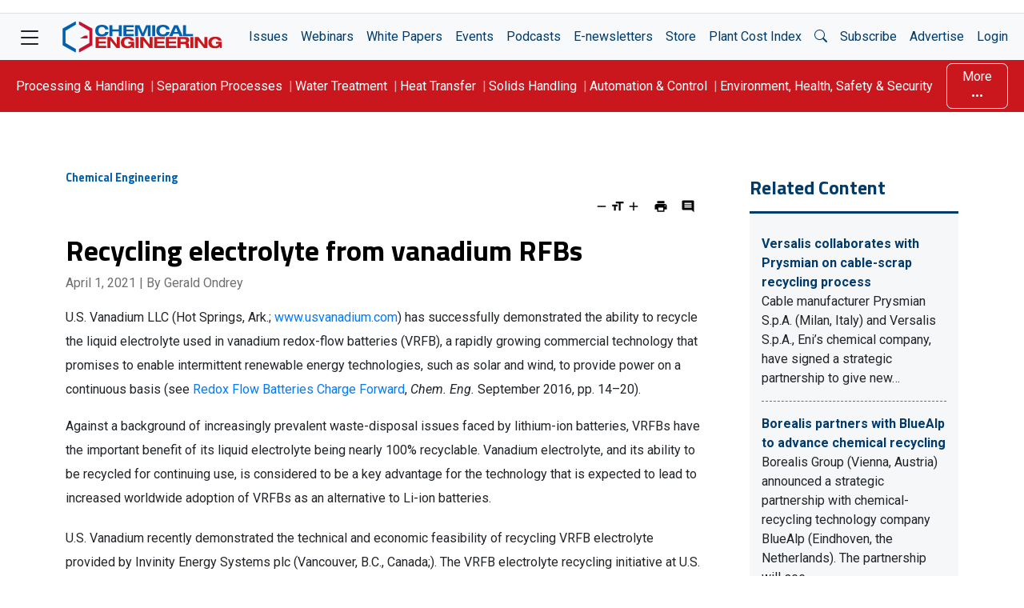

--- FILE ---
content_type: text/html; charset=UTF-8
request_url: https://www.chemengonline.com/redox-flow-batteries/
body_size: 47155
content:
<!doctype html>
<html lang="en-US">

<head>
	<meta charset="UTF-8" /><script type="text/javascript">(window.NREUM||(NREUM={})).init={privacy:{cookies_enabled:true},ajax:{deny_list:[]},session_trace:{sampling_rate:0.0,mode:"FIXED_RATE",enabled:true,error_sampling_rate:0.0},feature_flags:["soft_nav"],distributed_tracing:{enabled:true}};(window.NREUM||(NREUM={})).loader_config={agentID:"453890848",accountID:"2523886",trustKey:"66686",xpid:"VgMFUl5bDhAEUVJaDwYDVlE=",licenseKey:"a7d69e158a",applicationID:"453887405",browserID:"453890848"};;/*! For license information please see nr-loader-spa-1.308.0.min.js.LICENSE.txt */
(()=>{var e,t,r={384:(e,t,r)=>{"use strict";r.d(t,{NT:()=>a,US:()=>u,Zm:()=>o,bQ:()=>d,dV:()=>c,pV:()=>l});var n=r(6154),i=r(1863),s=r(1910);const a={beacon:"bam.nr-data.net",errorBeacon:"bam.nr-data.net"};function o(){return n.gm.NREUM||(n.gm.NREUM={}),void 0===n.gm.newrelic&&(n.gm.newrelic=n.gm.NREUM),n.gm.NREUM}function c(){let e=o();return e.o||(e.o={ST:n.gm.setTimeout,SI:n.gm.setImmediate||n.gm.setInterval,CT:n.gm.clearTimeout,XHR:n.gm.XMLHttpRequest,REQ:n.gm.Request,EV:n.gm.Event,PR:n.gm.Promise,MO:n.gm.MutationObserver,FETCH:n.gm.fetch,WS:n.gm.WebSocket},(0,s.i)(...Object.values(e.o))),e}function d(e,t){let r=o();r.initializedAgents??={},t.initializedAt={ms:(0,i.t)(),date:new Date},r.initializedAgents[e]=t}function u(e,t){o()[e]=t}function l(){return function(){let e=o();const t=e.info||{};e.info={beacon:a.beacon,errorBeacon:a.errorBeacon,...t}}(),function(){let e=o();const t=e.init||{};e.init={...t}}(),c(),function(){let e=o();const t=e.loader_config||{};e.loader_config={...t}}(),o()}},782:(e,t,r)=>{"use strict";r.d(t,{T:()=>n});const n=r(860).K7.pageViewTiming},860:(e,t,r)=>{"use strict";r.d(t,{$J:()=>u,K7:()=>c,P3:()=>d,XX:()=>i,Yy:()=>o,df:()=>s,qY:()=>n,v4:()=>a});const n="events",i="jserrors",s="browser/blobs",a="rum",o="browser/logs",c={ajax:"ajax",genericEvents:"generic_events",jserrors:i,logging:"logging",metrics:"metrics",pageAction:"page_action",pageViewEvent:"page_view_event",pageViewTiming:"page_view_timing",sessionReplay:"session_replay",sessionTrace:"session_trace",softNav:"soft_navigations",spa:"spa"},d={[c.pageViewEvent]:1,[c.pageViewTiming]:2,[c.metrics]:3,[c.jserrors]:4,[c.spa]:5,[c.ajax]:6,[c.sessionTrace]:7,[c.softNav]:8,[c.sessionReplay]:9,[c.logging]:10,[c.genericEvents]:11},u={[c.pageViewEvent]:a,[c.pageViewTiming]:n,[c.ajax]:n,[c.spa]:n,[c.softNav]:n,[c.metrics]:i,[c.jserrors]:i,[c.sessionTrace]:s,[c.sessionReplay]:s,[c.logging]:o,[c.genericEvents]:"ins"}},944:(e,t,r)=>{"use strict";r.d(t,{R:()=>i});var n=r(3241);function i(e,t){"function"==typeof console.debug&&(console.debug("New Relic Warning: https://github.com/newrelic/newrelic-browser-agent/blob/main/docs/warning-codes.md#".concat(e),t),(0,n.W)({agentIdentifier:null,drained:null,type:"data",name:"warn",feature:"warn",data:{code:e,secondary:t}}))}},993:(e,t,r)=>{"use strict";r.d(t,{A$:()=>s,ET:()=>a,TZ:()=>o,p_:()=>i});var n=r(860);const i={ERROR:"ERROR",WARN:"WARN",INFO:"INFO",DEBUG:"DEBUG",TRACE:"TRACE"},s={OFF:0,ERROR:1,WARN:2,INFO:3,DEBUG:4,TRACE:5},a="log",o=n.K7.logging},1541:(e,t,r)=>{"use strict";r.d(t,{U:()=>i,f:()=>n});const n={MFE:"MFE",BA:"BA"};function i(e,t){if(2!==t?.harvestEndpointVersion)return{};const r=t.agentRef.runtime.appMetadata.agents[0].entityGuid;return e?{"source.id":e.id,"source.name":e.name,"source.type":e.type,"parent.id":e.parent?.id||r,"parent.type":e.parent?.type||n.BA}:{"entity.guid":r,appId:t.agentRef.info.applicationID}}},1687:(e,t,r)=>{"use strict";r.d(t,{Ak:()=>d,Ze:()=>h,x3:()=>u});var n=r(3241),i=r(7836),s=r(3606),a=r(860),o=r(2646);const c={};function d(e,t){const r={staged:!1,priority:a.P3[t]||0};l(e),c[e].get(t)||c[e].set(t,r)}function u(e,t){e&&c[e]&&(c[e].get(t)&&c[e].delete(t),p(e,t,!1),c[e].size&&f(e))}function l(e){if(!e)throw new Error("agentIdentifier required");c[e]||(c[e]=new Map)}function h(e="",t="feature",r=!1){if(l(e),!e||!c[e].get(t)||r)return p(e,t);c[e].get(t).staged=!0,f(e)}function f(e){const t=Array.from(c[e]);t.every(([e,t])=>t.staged)&&(t.sort((e,t)=>e[1].priority-t[1].priority),t.forEach(([t])=>{c[e].delete(t),p(e,t)}))}function p(e,t,r=!0){const a=e?i.ee.get(e):i.ee,c=s.i.handlers;if(!a.aborted&&a.backlog&&c){if((0,n.W)({agentIdentifier:e,type:"lifecycle",name:"drain",feature:t}),r){const e=a.backlog[t],r=c[t];if(r){for(let t=0;e&&t<e.length;++t)g(e[t],r);Object.entries(r).forEach(([e,t])=>{Object.values(t||{}).forEach(t=>{t[0]?.on&&t[0]?.context()instanceof o.y&&t[0].on(e,t[1])})})}}a.isolatedBacklog||delete c[t],a.backlog[t]=null,a.emit("drain-"+t,[])}}function g(e,t){var r=e[1];Object.values(t[r]||{}).forEach(t=>{var r=e[0];if(t[0]===r){var n=t[1],i=e[3],s=e[2];n.apply(i,s)}})}},1738:(e,t,r)=>{"use strict";r.d(t,{U:()=>f,Y:()=>h});var n=r(3241),i=r(9908),s=r(1863),a=r(944),o=r(5701),c=r(3969),d=r(8362),u=r(860),l=r(4261);function h(e,t,r,s){const h=s||r;!h||h[e]&&h[e]!==d.d.prototype[e]||(h[e]=function(){(0,i.p)(c.xV,["API/"+e+"/called"],void 0,u.K7.metrics,r.ee),(0,n.W)({agentIdentifier:r.agentIdentifier,drained:!!o.B?.[r.agentIdentifier],type:"data",name:"api",feature:l.Pl+e,data:{}});try{return t.apply(this,arguments)}catch(e){(0,a.R)(23,e)}})}function f(e,t,r,n,a){const o=e.info;null===r?delete o.jsAttributes[t]:o.jsAttributes[t]=r,(a||null===r)&&(0,i.p)(l.Pl+n,[(0,s.t)(),t,r],void 0,"session",e.ee)}},1741:(e,t,r)=>{"use strict";r.d(t,{W:()=>s});var n=r(944),i=r(4261);class s{#e(e,...t){if(this[e]!==s.prototype[e])return this[e](...t);(0,n.R)(35,e)}addPageAction(e,t){return this.#e(i.hG,e,t)}register(e){return this.#e(i.eY,e)}recordCustomEvent(e,t){return this.#e(i.fF,e,t)}setPageViewName(e,t){return this.#e(i.Fw,e,t)}setCustomAttribute(e,t,r){return this.#e(i.cD,e,t,r)}noticeError(e,t){return this.#e(i.o5,e,t)}setUserId(e,t=!1){return this.#e(i.Dl,e,t)}setApplicationVersion(e){return this.#e(i.nb,e)}setErrorHandler(e){return this.#e(i.bt,e)}addRelease(e,t){return this.#e(i.k6,e,t)}log(e,t){return this.#e(i.$9,e,t)}start(){return this.#e(i.d3)}finished(e){return this.#e(i.BL,e)}recordReplay(){return this.#e(i.CH)}pauseReplay(){return this.#e(i.Tb)}addToTrace(e){return this.#e(i.U2,e)}setCurrentRouteName(e){return this.#e(i.PA,e)}interaction(e){return this.#e(i.dT,e)}wrapLogger(e,t,r){return this.#e(i.Wb,e,t,r)}measure(e,t){return this.#e(i.V1,e,t)}consent(e){return this.#e(i.Pv,e)}}},1863:(e,t,r)=>{"use strict";function n(){return Math.floor(performance.now())}r.d(t,{t:()=>n})},1910:(e,t,r)=>{"use strict";r.d(t,{i:()=>s});var n=r(944);const i=new Map;function s(...e){return e.every(e=>{if(i.has(e))return i.get(e);const t="function"==typeof e?e.toString():"",r=t.includes("[native code]"),s=t.includes("nrWrapper");return r||s||(0,n.R)(64,e?.name||t),i.set(e,r),r})}},2555:(e,t,r)=>{"use strict";r.d(t,{D:()=>o,f:()=>a});var n=r(384),i=r(8122);const s={beacon:n.NT.beacon,errorBeacon:n.NT.errorBeacon,licenseKey:void 0,applicationID:void 0,sa:void 0,queueTime:void 0,applicationTime:void 0,ttGuid:void 0,user:void 0,account:void 0,product:void 0,extra:void 0,jsAttributes:{},userAttributes:void 0,atts:void 0,transactionName:void 0,tNamePlain:void 0};function a(e){try{return!!e.licenseKey&&!!e.errorBeacon&&!!e.applicationID}catch(e){return!1}}const o=e=>(0,i.a)(e,s)},2614:(e,t,r)=>{"use strict";r.d(t,{BB:()=>a,H3:()=>n,g:()=>d,iL:()=>c,tS:()=>o,uh:()=>i,wk:()=>s});const n="NRBA",i="SESSION",s=144e5,a=18e5,o={STARTED:"session-started",PAUSE:"session-pause",RESET:"session-reset",RESUME:"session-resume",UPDATE:"session-update"},c={SAME_TAB:"same-tab",CROSS_TAB:"cross-tab"},d={OFF:0,FULL:1,ERROR:2}},2646:(e,t,r)=>{"use strict";r.d(t,{y:()=>n});class n{constructor(e){this.contextId=e}}},2843:(e,t,r)=>{"use strict";r.d(t,{G:()=>s,u:()=>i});var n=r(3878);function i(e,t=!1,r,i){(0,n.DD)("visibilitychange",function(){if(t)return void("hidden"===document.visibilityState&&e());e(document.visibilityState)},r,i)}function s(e,t,r){(0,n.sp)("pagehide",e,t,r)}},3241:(e,t,r)=>{"use strict";r.d(t,{W:()=>s});var n=r(6154);const i="newrelic";function s(e={}){try{n.gm.dispatchEvent(new CustomEvent(i,{detail:e}))}catch(e){}}},3304:(e,t,r)=>{"use strict";r.d(t,{A:()=>s});var n=r(7836);const i=()=>{const e=new WeakSet;return(t,r)=>{if("object"==typeof r&&null!==r){if(e.has(r))return;e.add(r)}return r}};function s(e){try{return JSON.stringify(e,i())??""}catch(e){try{n.ee.emit("internal-error",[e])}catch(e){}return""}}},3333:(e,t,r)=>{"use strict";r.d(t,{$v:()=>u,TZ:()=>n,Xh:()=>c,Zp:()=>i,kd:()=>d,mq:()=>o,nf:()=>a,qN:()=>s});const n=r(860).K7.genericEvents,i=["auxclick","click","copy","keydown","paste","scrollend"],s=["focus","blur"],a=4,o=1e3,c=2e3,d=["PageAction","UserAction","BrowserPerformance"],u={RESOURCES:"experimental.resources",REGISTER:"register"}},3434:(e,t,r)=>{"use strict";r.d(t,{Jt:()=>s,YM:()=>d});var n=r(7836),i=r(5607);const s="nr@original:".concat(i.W),a=50;var o=Object.prototype.hasOwnProperty,c=!1;function d(e,t){return e||(e=n.ee),r.inPlace=function(e,t,n,i,s){n||(n="");const a="-"===n.charAt(0);for(let o=0;o<t.length;o++){const c=t[o],d=e[c];l(d)||(e[c]=r(d,a?c+n:n,i,c,s))}},r.flag=s,r;function r(t,r,n,c,d){return l(t)?t:(r||(r=""),nrWrapper[s]=t,function(e,t,r){if(Object.defineProperty&&Object.keys)try{return Object.keys(e).forEach(function(r){Object.defineProperty(t,r,{get:function(){return e[r]},set:function(t){return e[r]=t,t}})}),t}catch(e){u([e],r)}for(var n in e)o.call(e,n)&&(t[n]=e[n])}(t,nrWrapper,e),nrWrapper);function nrWrapper(){var s,o,l,h;let f;try{o=this,s=[...arguments],l="function"==typeof n?n(s,o):n||{}}catch(t){u([t,"",[s,o,c],l],e)}i(r+"start",[s,o,c],l,d);const p=performance.now();let g;try{return h=t.apply(o,s),g=performance.now(),h}catch(e){throw g=performance.now(),i(r+"err",[s,o,e],l,d),f=e,f}finally{const e=g-p,t={start:p,end:g,duration:e,isLongTask:e>=a,methodName:c,thrownError:f};t.isLongTask&&i("long-task",[t,o],l,d),i(r+"end",[s,o,h],l,d)}}}function i(r,n,i,s){if(!c||t){var a=c;c=!0;try{e.emit(r,n,i,t,s)}catch(t){u([t,r,n,i],e)}c=a}}}function u(e,t){t||(t=n.ee);try{t.emit("internal-error",e)}catch(e){}}function l(e){return!(e&&"function"==typeof e&&e.apply&&!e[s])}},3606:(e,t,r)=>{"use strict";r.d(t,{i:()=>s});var n=r(9908);s.on=a;var i=s.handlers={};function s(e,t,r,s){a(s||n.d,i,e,t,r)}function a(e,t,r,i,s){s||(s="feature"),e||(e=n.d);var a=t[s]=t[s]||{};(a[r]=a[r]||[]).push([e,i])}},3738:(e,t,r)=>{"use strict";r.d(t,{He:()=>i,Kp:()=>o,Lc:()=>d,Rz:()=>u,TZ:()=>n,bD:()=>s,d3:()=>a,jx:()=>l,sl:()=>h,uP:()=>c});const n=r(860).K7.sessionTrace,i="bstResource",s="resource",a="-start",o="-end",c="fn"+a,d="fn"+o,u="pushState",l=1e3,h=3e4},3785:(e,t,r)=>{"use strict";r.d(t,{R:()=>c,b:()=>d});var n=r(9908),i=r(1863),s=r(860),a=r(3969),o=r(993);function c(e,t,r={},c=o.p_.INFO,d=!0,u,l=(0,i.t)()){(0,n.p)(a.xV,["API/logging/".concat(c.toLowerCase(),"/called")],void 0,s.K7.metrics,e),(0,n.p)(o.ET,[l,t,r,c,d,u],void 0,s.K7.logging,e)}function d(e){return"string"==typeof e&&Object.values(o.p_).some(t=>t===e.toUpperCase().trim())}},3878:(e,t,r)=>{"use strict";function n(e,t){return{capture:e,passive:!1,signal:t}}function i(e,t,r=!1,i){window.addEventListener(e,t,n(r,i))}function s(e,t,r=!1,i){document.addEventListener(e,t,n(r,i))}r.d(t,{DD:()=>s,jT:()=>n,sp:()=>i})},3962:(e,t,r)=>{"use strict";r.d(t,{AM:()=>a,O2:()=>l,OV:()=>s,Qu:()=>h,TZ:()=>c,ih:()=>f,pP:()=>o,t1:()=>u,tC:()=>i,wD:()=>d});var n=r(860);const i=["click","keydown","submit"],s="popstate",a="api",o="initialPageLoad",c=n.K7.softNav,d=5e3,u=500,l={INITIAL_PAGE_LOAD:"",ROUTE_CHANGE:1,UNSPECIFIED:2},h={INTERACTION:1,AJAX:2,CUSTOM_END:3,CUSTOM_TRACER:4},f={IP:"in progress",PF:"pending finish",FIN:"finished",CAN:"cancelled"}},3969:(e,t,r)=>{"use strict";r.d(t,{TZ:()=>n,XG:()=>o,rs:()=>i,xV:()=>a,z_:()=>s});const n=r(860).K7.metrics,i="sm",s="cm",a="storeSupportabilityMetrics",o="storeEventMetrics"},4234:(e,t,r)=>{"use strict";r.d(t,{W:()=>s});var n=r(7836),i=r(1687);class s{constructor(e,t){this.agentIdentifier=e,this.ee=n.ee.get(e),this.featureName=t,this.blocked=!1}deregisterDrain(){(0,i.x3)(this.agentIdentifier,this.featureName)}}},4261:(e,t,r)=>{"use strict";r.d(t,{$9:()=>u,BL:()=>c,CH:()=>p,Dl:()=>R,Fw:()=>w,PA:()=>v,Pl:()=>n,Pv:()=>A,Tb:()=>h,U2:()=>a,V1:()=>E,Wb:()=>T,bt:()=>y,cD:()=>b,d3:()=>x,dT:()=>d,eY:()=>g,fF:()=>f,hG:()=>s,hw:()=>i,k6:()=>o,nb:()=>m,o5:()=>l});const n="api-",i=n+"ixn-",s="addPageAction",a="addToTrace",o="addRelease",c="finished",d="interaction",u="log",l="noticeError",h="pauseReplay",f="recordCustomEvent",p="recordReplay",g="register",m="setApplicationVersion",v="setCurrentRouteName",b="setCustomAttribute",y="setErrorHandler",w="setPageViewName",R="setUserId",x="start",T="wrapLogger",E="measure",A="consent"},5205:(e,t,r)=>{"use strict";r.d(t,{j:()=>S});var n=r(384),i=r(1741);var s=r(2555),a=r(3333);const o=e=>{if(!e||"string"!=typeof e)return!1;try{document.createDocumentFragment().querySelector(e)}catch{return!1}return!0};var c=r(2614),d=r(944),u=r(8122);const l="[data-nr-mask]",h=e=>(0,u.a)(e,(()=>{const e={feature_flags:[],experimental:{allow_registered_children:!1,resources:!1},mask_selector:"*",block_selector:"[data-nr-block]",mask_input_options:{color:!1,date:!1,"datetime-local":!1,email:!1,month:!1,number:!1,range:!1,search:!1,tel:!1,text:!1,time:!1,url:!1,week:!1,textarea:!1,select:!1,password:!0}};return{ajax:{deny_list:void 0,block_internal:!0,enabled:!0,autoStart:!0},api:{get allow_registered_children(){return e.feature_flags.includes(a.$v.REGISTER)||e.experimental.allow_registered_children},set allow_registered_children(t){e.experimental.allow_registered_children=t},duplicate_registered_data:!1},browser_consent_mode:{enabled:!1},distributed_tracing:{enabled:void 0,exclude_newrelic_header:void 0,cors_use_newrelic_header:void 0,cors_use_tracecontext_headers:void 0,allowed_origins:void 0},get feature_flags(){return e.feature_flags},set feature_flags(t){e.feature_flags=t},generic_events:{enabled:!0,autoStart:!0},harvest:{interval:30},jserrors:{enabled:!0,autoStart:!0},logging:{enabled:!0,autoStart:!0},metrics:{enabled:!0,autoStart:!0},obfuscate:void 0,page_action:{enabled:!0},page_view_event:{enabled:!0,autoStart:!0},page_view_timing:{enabled:!0,autoStart:!0},performance:{capture_marks:!1,capture_measures:!1,capture_detail:!0,resources:{get enabled(){return e.feature_flags.includes(a.$v.RESOURCES)||e.experimental.resources},set enabled(t){e.experimental.resources=t},asset_types:[],first_party_domains:[],ignore_newrelic:!0}},privacy:{cookies_enabled:!0},proxy:{assets:void 0,beacon:void 0},session:{expiresMs:c.wk,inactiveMs:c.BB},session_replay:{autoStart:!0,enabled:!1,preload:!1,sampling_rate:10,error_sampling_rate:100,collect_fonts:!1,inline_images:!1,fix_stylesheets:!0,mask_all_inputs:!0,get mask_text_selector(){return e.mask_selector},set mask_text_selector(t){o(t)?e.mask_selector="".concat(t,",").concat(l):""===t||null===t?e.mask_selector=l:(0,d.R)(5,t)},get block_class(){return"nr-block"},get ignore_class(){return"nr-ignore"},get mask_text_class(){return"nr-mask"},get block_selector(){return e.block_selector},set block_selector(t){o(t)?e.block_selector+=",".concat(t):""!==t&&(0,d.R)(6,t)},get mask_input_options(){return e.mask_input_options},set mask_input_options(t){t&&"object"==typeof t?e.mask_input_options={...t,password:!0}:(0,d.R)(7,t)}},session_trace:{enabled:!0,autoStart:!0},soft_navigations:{enabled:!0,autoStart:!0},spa:{enabled:!0,autoStart:!0},ssl:void 0,user_actions:{enabled:!0,elementAttributes:["id","className","tagName","type"]}}})());var f=r(6154),p=r(9324);let g=0;const m={buildEnv:p.F3,distMethod:p.Xs,version:p.xv,originTime:f.WN},v={consented:!1},b={appMetadata:{},get consented(){return this.session?.state?.consent||v.consented},set consented(e){v.consented=e},customTransaction:void 0,denyList:void 0,disabled:!1,harvester:void 0,isolatedBacklog:!1,isRecording:!1,loaderType:void 0,maxBytes:3e4,obfuscator:void 0,onerror:void 0,ptid:void 0,releaseIds:{},session:void 0,timeKeeper:void 0,registeredEntities:[],jsAttributesMetadata:{bytes:0},get harvestCount(){return++g}},y=e=>{const t=(0,u.a)(e,b),r=Object.keys(m).reduce((e,t)=>(e[t]={value:m[t],writable:!1,configurable:!0,enumerable:!0},e),{});return Object.defineProperties(t,r)};var w=r(5701);const R=e=>{const t=e.startsWith("http");e+="/",r.p=t?e:"https://"+e};var x=r(7836),T=r(3241);const E={accountID:void 0,trustKey:void 0,agentID:void 0,licenseKey:void 0,applicationID:void 0,xpid:void 0},A=e=>(0,u.a)(e,E),_=new Set;function S(e,t={},r,a){let{init:o,info:c,loader_config:d,runtime:u={},exposed:l=!0}=t;if(!c){const e=(0,n.pV)();o=e.init,c=e.info,d=e.loader_config}e.init=h(o||{}),e.loader_config=A(d||{}),c.jsAttributes??={},f.bv&&(c.jsAttributes.isWorker=!0),e.info=(0,s.D)(c);const p=e.init,g=[c.beacon,c.errorBeacon];_.has(e.agentIdentifier)||(p.proxy.assets&&(R(p.proxy.assets),g.push(p.proxy.assets)),p.proxy.beacon&&g.push(p.proxy.beacon),e.beacons=[...g],function(e){const t=(0,n.pV)();Object.getOwnPropertyNames(i.W.prototype).forEach(r=>{const n=i.W.prototype[r];if("function"!=typeof n||"constructor"===n)return;let s=t[r];e[r]&&!1!==e.exposed&&"micro-agent"!==e.runtime?.loaderType&&(t[r]=(...t)=>{const n=e[r](...t);return s?s(...t):n})})}(e),(0,n.US)("activatedFeatures",w.B)),u.denyList=[...p.ajax.deny_list||[],...p.ajax.block_internal?g:[]],u.ptid=e.agentIdentifier,u.loaderType=r,e.runtime=y(u),_.has(e.agentIdentifier)||(e.ee=x.ee.get(e.agentIdentifier),e.exposed=l,(0,T.W)({agentIdentifier:e.agentIdentifier,drained:!!w.B?.[e.agentIdentifier],type:"lifecycle",name:"initialize",feature:void 0,data:e.config})),_.add(e.agentIdentifier)}},5270:(e,t,r)=>{"use strict";r.d(t,{Aw:()=>a,SR:()=>s,rF:()=>o});var n=r(384),i=r(7767);function s(e){return!!(0,n.dV)().o.MO&&(0,i.V)(e)&&!0===e?.session_trace.enabled}function a(e){return!0===e?.session_replay.preload&&s(e)}function o(e,t){try{if("string"==typeof t?.type){if("password"===t.type.toLowerCase())return"*".repeat(e?.length||0);if(void 0!==t?.dataset?.nrUnmask||t?.classList?.contains("nr-unmask"))return e}}catch(e){}return"string"==typeof e?e.replace(/[\S]/g,"*"):"*".repeat(e?.length||0)}},5289:(e,t,r)=>{"use strict";r.d(t,{GG:()=>a,Qr:()=>c,sB:()=>o});var n=r(3878),i=r(6389);function s(){return"undefined"==typeof document||"complete"===document.readyState}function a(e,t){if(s())return e();const r=(0,i.J)(e),a=setInterval(()=>{s()&&(clearInterval(a),r())},500);(0,n.sp)("load",r,t)}function o(e){if(s())return e();(0,n.DD)("DOMContentLoaded",e)}function c(e){if(s())return e();(0,n.sp)("popstate",e)}},5607:(e,t,r)=>{"use strict";r.d(t,{W:()=>n});const n=(0,r(9566).bz)()},5701:(e,t,r)=>{"use strict";r.d(t,{B:()=>s,t:()=>a});var n=r(3241);const i=new Set,s={};function a(e,t){const r=t.agentIdentifier;s[r]??={},e&&"object"==typeof e&&(i.has(r)||(t.ee.emit("rumresp",[e]),s[r]=e,i.add(r),(0,n.W)({agentIdentifier:r,loaded:!0,drained:!0,type:"lifecycle",name:"load",feature:void 0,data:e})))}},6154:(e,t,r)=>{"use strict";r.d(t,{OF:()=>d,RI:()=>i,WN:()=>h,bv:()=>s,eN:()=>f,gm:()=>a,lR:()=>l,m:()=>c,mw:()=>o,sb:()=>u});var n=r(1863);const i="undefined"!=typeof window&&!!window.document,s="undefined"!=typeof WorkerGlobalScope&&("undefined"!=typeof self&&self instanceof WorkerGlobalScope&&self.navigator instanceof WorkerNavigator||"undefined"!=typeof globalThis&&globalThis instanceof WorkerGlobalScope&&globalThis.navigator instanceof WorkerNavigator),a=i?window:"undefined"!=typeof WorkerGlobalScope&&("undefined"!=typeof self&&self instanceof WorkerGlobalScope&&self||"undefined"!=typeof globalThis&&globalThis instanceof WorkerGlobalScope&&globalThis),o=Boolean("hidden"===a?.document?.visibilityState),c=""+a?.location,d=/iPad|iPhone|iPod/.test(a.navigator?.userAgent),u=d&&"undefined"==typeof SharedWorker,l=(()=>{const e=a.navigator?.userAgent?.match(/Firefox[/\s](\d+\.\d+)/);return Array.isArray(e)&&e.length>=2?+e[1]:0})(),h=Date.now()-(0,n.t)(),f=()=>"undefined"!=typeof PerformanceNavigationTiming&&a?.performance?.getEntriesByType("navigation")?.[0]?.responseStart},6344:(e,t,r)=>{"use strict";r.d(t,{BB:()=>u,Qb:()=>l,TZ:()=>i,Ug:()=>a,Vh:()=>s,_s:()=>o,bc:()=>d,yP:()=>c});var n=r(2614);const i=r(860).K7.sessionReplay,s="errorDuringReplay",a=.12,o={DomContentLoaded:0,Load:1,FullSnapshot:2,IncrementalSnapshot:3,Meta:4,Custom:5},c={[n.g.ERROR]:15e3,[n.g.FULL]:3e5,[n.g.OFF]:0},d={RESET:{message:"Session was reset",sm:"Reset"},IMPORT:{message:"Recorder failed to import",sm:"Import"},TOO_MANY:{message:"429: Too Many Requests",sm:"Too-Many"},TOO_BIG:{message:"Payload was too large",sm:"Too-Big"},CROSS_TAB:{message:"Session Entity was set to OFF on another tab",sm:"Cross-Tab"},ENTITLEMENTS:{message:"Session Replay is not allowed and will not be started",sm:"Entitlement"}},u=5e3,l={API:"api",RESUME:"resume",SWITCH_TO_FULL:"switchToFull",INITIALIZE:"initialize",PRELOAD:"preload"}},6389:(e,t,r)=>{"use strict";function n(e,t=500,r={}){const n=r?.leading||!1;let i;return(...r)=>{n&&void 0===i&&(e.apply(this,r),i=setTimeout(()=>{i=clearTimeout(i)},t)),n||(clearTimeout(i),i=setTimeout(()=>{e.apply(this,r)},t))}}function i(e){let t=!1;return(...r)=>{t||(t=!0,e.apply(this,r))}}r.d(t,{J:()=>i,s:()=>n})},6630:(e,t,r)=>{"use strict";r.d(t,{T:()=>n});const n=r(860).K7.pageViewEvent},6774:(e,t,r)=>{"use strict";r.d(t,{T:()=>n});const n=r(860).K7.jserrors},7295:(e,t,r)=>{"use strict";r.d(t,{Xv:()=>a,gX:()=>i,iW:()=>s});var n=[];function i(e){if(!e||s(e))return!1;if(0===n.length)return!0;if("*"===n[0].hostname)return!1;for(var t=0;t<n.length;t++){var r=n[t];if(r.hostname.test(e.hostname)&&r.pathname.test(e.pathname))return!1}return!0}function s(e){return void 0===e.hostname}function a(e){if(n=[],e&&e.length)for(var t=0;t<e.length;t++){let r=e[t];if(!r)continue;if("*"===r)return void(n=[{hostname:"*"}]);0===r.indexOf("http://")?r=r.substring(7):0===r.indexOf("https://")&&(r=r.substring(8));const i=r.indexOf("/");let s,a;i>0?(s=r.substring(0,i),a=r.substring(i)):(s=r,a="*");let[c]=s.split(":");n.push({hostname:o(c),pathname:o(a,!0)})}}function o(e,t=!1){const r=e.replace(/[.+?^${}()|[\]\\]/g,e=>"\\"+e).replace(/\*/g,".*?");return new RegExp((t?"^":"")+r+"$")}},7485:(e,t,r)=>{"use strict";r.d(t,{D:()=>i});var n=r(6154);function i(e){if(0===(e||"").indexOf("data:"))return{protocol:"data"};try{const t=new URL(e,location.href),r={port:t.port,hostname:t.hostname,pathname:t.pathname,search:t.search,protocol:t.protocol.slice(0,t.protocol.indexOf(":")),sameOrigin:t.protocol===n.gm?.location?.protocol&&t.host===n.gm?.location?.host};return r.port&&""!==r.port||("http:"===t.protocol&&(r.port="80"),"https:"===t.protocol&&(r.port="443")),r.pathname&&""!==r.pathname?r.pathname.startsWith("/")||(r.pathname="/".concat(r.pathname)):r.pathname="/",r}catch(e){return{}}}},7699:(e,t,r)=>{"use strict";r.d(t,{It:()=>s,KC:()=>o,No:()=>i,qh:()=>a});var n=r(860);const i=16e3,s=1e6,a="SESSION_ERROR",o={[n.K7.logging]:!0,[n.K7.genericEvents]:!1,[n.K7.jserrors]:!1,[n.K7.ajax]:!1}},7767:(e,t,r)=>{"use strict";r.d(t,{V:()=>i});var n=r(6154);const i=e=>n.RI&&!0===e?.privacy.cookies_enabled},7836:(e,t,r)=>{"use strict";r.d(t,{P:()=>o,ee:()=>c});var n=r(384),i=r(8990),s=r(2646),a=r(5607);const o="nr@context:".concat(a.W),c=function e(t,r){var n={},a={},u={},l=!1;try{l=16===r.length&&d.initializedAgents?.[r]?.runtime.isolatedBacklog}catch(e){}var h={on:p,addEventListener:p,removeEventListener:function(e,t){var r=n[e];if(!r)return;for(var i=0;i<r.length;i++)r[i]===t&&r.splice(i,1)},emit:function(e,r,n,i,s){!1!==s&&(s=!0);if(c.aborted&&!i)return;t&&s&&t.emit(e,r,n);var o=f(n);g(e).forEach(e=>{e.apply(o,r)});var d=v()[a[e]];d&&d.push([h,e,r,o]);return o},get:m,listeners:g,context:f,buffer:function(e,t){const r=v();if(t=t||"feature",h.aborted)return;Object.entries(e||{}).forEach(([e,n])=>{a[n]=t,t in r||(r[t]=[])})},abort:function(){h._aborted=!0,Object.keys(h.backlog).forEach(e=>{delete h.backlog[e]})},isBuffering:function(e){return!!v()[a[e]]},debugId:r,backlog:l?{}:t&&"object"==typeof t.backlog?t.backlog:{},isolatedBacklog:l};return Object.defineProperty(h,"aborted",{get:()=>{let e=h._aborted||!1;return e||(t&&(e=t.aborted),e)}}),h;function f(e){return e&&e instanceof s.y?e:e?(0,i.I)(e,o,()=>new s.y(o)):new s.y(o)}function p(e,t){n[e]=g(e).concat(t)}function g(e){return n[e]||[]}function m(t){return u[t]=u[t]||e(h,t)}function v(){return h.backlog}}(void 0,"globalEE"),d=(0,n.Zm)();d.ee||(d.ee=c)},8122:(e,t,r)=>{"use strict";r.d(t,{a:()=>i});var n=r(944);function i(e,t){try{if(!e||"object"!=typeof e)return(0,n.R)(3);if(!t||"object"!=typeof t)return(0,n.R)(4);const r=Object.create(Object.getPrototypeOf(t),Object.getOwnPropertyDescriptors(t)),s=0===Object.keys(r).length?e:r;for(let a in s)if(void 0!==e[a])try{if(null===e[a]){r[a]=null;continue}Array.isArray(e[a])&&Array.isArray(t[a])?r[a]=Array.from(new Set([...e[a],...t[a]])):"object"==typeof e[a]&&"object"==typeof t[a]?r[a]=i(e[a],t[a]):r[a]=e[a]}catch(e){r[a]||(0,n.R)(1,e)}return r}catch(e){(0,n.R)(2,e)}}},8139:(e,t,r)=>{"use strict";r.d(t,{u:()=>h});var n=r(7836),i=r(3434),s=r(8990),a=r(6154);const o={},c=a.gm.XMLHttpRequest,d="addEventListener",u="removeEventListener",l="nr@wrapped:".concat(n.P);function h(e){var t=function(e){return(e||n.ee).get("events")}(e);if(o[t.debugId]++)return t;o[t.debugId]=1;var r=(0,i.YM)(t,!0);function h(e){r.inPlace(e,[d,u],"-",p)}function p(e,t){return e[1]}return"getPrototypeOf"in Object&&(a.RI&&f(document,h),c&&f(c.prototype,h),f(a.gm,h)),t.on(d+"-start",function(e,t){var n=e[1];if(null!==n&&("function"==typeof n||"object"==typeof n)&&"newrelic"!==e[0]){var i=(0,s.I)(n,l,function(){var e={object:function(){if("function"!=typeof n.handleEvent)return;return n.handleEvent.apply(n,arguments)},function:n}[typeof n];return e?r(e,"fn-",null,e.name||"anonymous"):n});this.wrapped=e[1]=i}}),t.on(u+"-start",function(e){e[1]=this.wrapped||e[1]}),t}function f(e,t,...r){let n=e;for(;"object"==typeof n&&!Object.prototype.hasOwnProperty.call(n,d);)n=Object.getPrototypeOf(n);n&&t(n,...r)}},8362:(e,t,r)=>{"use strict";r.d(t,{d:()=>s});var n=r(9566),i=r(1741);class s extends i.W{agentIdentifier=(0,n.LA)(16)}},8374:(e,t,r)=>{r.nc=(()=>{try{return document?.currentScript?.nonce}catch(e){}return""})()},8990:(e,t,r)=>{"use strict";r.d(t,{I:()=>i});var n=Object.prototype.hasOwnProperty;function i(e,t,r){if(n.call(e,t))return e[t];var i=r();if(Object.defineProperty&&Object.keys)try{return Object.defineProperty(e,t,{value:i,writable:!0,enumerable:!1}),i}catch(e){}return e[t]=i,i}},9119:(e,t,r)=>{"use strict";r.d(t,{L:()=>s});var n=/([^?#]*)[^#]*(#[^?]*|$).*/,i=/([^?#]*)().*/;function s(e,t){return e?e.replace(t?n:i,"$1$2"):e}},9300:(e,t,r)=>{"use strict";r.d(t,{T:()=>n});const n=r(860).K7.ajax},9324:(e,t,r)=>{"use strict";r.d(t,{AJ:()=>a,F3:()=>i,Xs:()=>s,Yq:()=>o,xv:()=>n});const n="1.308.0",i="PROD",s="CDN",a="@newrelic/rrweb",o="1.0.1"},9566:(e,t,r)=>{"use strict";r.d(t,{LA:()=>o,ZF:()=>c,bz:()=>a,el:()=>d});var n=r(6154);const i="xxxxxxxx-xxxx-4xxx-yxxx-xxxxxxxxxxxx";function s(e,t){return e?15&e[t]:16*Math.random()|0}function a(){const e=n.gm?.crypto||n.gm?.msCrypto;let t,r=0;return e&&e.getRandomValues&&(t=e.getRandomValues(new Uint8Array(30))),i.split("").map(e=>"x"===e?s(t,r++).toString(16):"y"===e?(3&s()|8).toString(16):e).join("")}function o(e){const t=n.gm?.crypto||n.gm?.msCrypto;let r,i=0;t&&t.getRandomValues&&(r=t.getRandomValues(new Uint8Array(e)));const a=[];for(var o=0;o<e;o++)a.push(s(r,i++).toString(16));return a.join("")}function c(){return o(16)}function d(){return o(32)}},9908:(e,t,r)=>{"use strict";r.d(t,{d:()=>n,p:()=>i});var n=r(7836).ee.get("handle");function i(e,t,r,i,s){s?(s.buffer([e],i),s.emit(e,t,r)):(n.buffer([e],i),n.emit(e,t,r))}}},n={};function i(e){var t=n[e];if(void 0!==t)return t.exports;var s=n[e]={exports:{}};return r[e](s,s.exports,i),s.exports}i.m=r,i.d=(e,t)=>{for(var r in t)i.o(t,r)&&!i.o(e,r)&&Object.defineProperty(e,r,{enumerable:!0,get:t[r]})},i.f={},i.e=e=>Promise.all(Object.keys(i.f).reduce((t,r)=>(i.f[r](e,t),t),[])),i.u=e=>({212:"nr-spa-compressor",249:"nr-spa-recorder",478:"nr-spa"}[e]+"-1.308.0.min.js"),i.o=(e,t)=>Object.prototype.hasOwnProperty.call(e,t),e={},t="NRBA-1.308.0.PROD:",i.l=(r,n,s,a)=>{if(e[r])e[r].push(n);else{var o,c;if(void 0!==s)for(var d=document.getElementsByTagName("script"),u=0;u<d.length;u++){var l=d[u];if(l.getAttribute("src")==r||l.getAttribute("data-webpack")==t+s){o=l;break}}if(!o){c=!0;var h={478:"sha512-RSfSVnmHk59T/uIPbdSE0LPeqcEdF4/+XhfJdBuccH5rYMOEZDhFdtnh6X6nJk7hGpzHd9Ujhsy7lZEz/ORYCQ==",249:"sha512-ehJXhmntm85NSqW4MkhfQqmeKFulra3klDyY0OPDUE+sQ3GokHlPh1pmAzuNy//3j4ac6lzIbmXLvGQBMYmrkg==",212:"sha512-B9h4CR46ndKRgMBcK+j67uSR2RCnJfGefU+A7FrgR/k42ovXy5x/MAVFiSvFxuVeEk/pNLgvYGMp1cBSK/G6Fg=="};(o=document.createElement("script")).charset="utf-8",i.nc&&o.setAttribute("nonce",i.nc),o.setAttribute("data-webpack",t+s),o.src=r,0!==o.src.indexOf(window.location.origin+"/")&&(o.crossOrigin="anonymous"),h[a]&&(o.integrity=h[a])}e[r]=[n];var f=(t,n)=>{o.onerror=o.onload=null,clearTimeout(p);var i=e[r];if(delete e[r],o.parentNode&&o.parentNode.removeChild(o),i&&i.forEach(e=>e(n)),t)return t(n)},p=setTimeout(f.bind(null,void 0,{type:"timeout",target:o}),12e4);o.onerror=f.bind(null,o.onerror),o.onload=f.bind(null,o.onload),c&&document.head.appendChild(o)}},i.r=e=>{"undefined"!=typeof Symbol&&Symbol.toStringTag&&Object.defineProperty(e,Symbol.toStringTag,{value:"Module"}),Object.defineProperty(e,"__esModule",{value:!0})},i.p="https://js-agent.newrelic.com/",(()=>{var e={38:0,788:0};i.f.j=(t,r)=>{var n=i.o(e,t)?e[t]:void 0;if(0!==n)if(n)r.push(n[2]);else{var s=new Promise((r,i)=>n=e[t]=[r,i]);r.push(n[2]=s);var a=i.p+i.u(t),o=new Error;i.l(a,r=>{if(i.o(e,t)&&(0!==(n=e[t])&&(e[t]=void 0),n)){var s=r&&("load"===r.type?"missing":r.type),a=r&&r.target&&r.target.src;o.message="Loading chunk "+t+" failed: ("+s+": "+a+")",o.name="ChunkLoadError",o.type=s,o.request=a,n[1](o)}},"chunk-"+t,t)}};var t=(t,r)=>{var n,s,[a,o,c]=r,d=0;if(a.some(t=>0!==e[t])){for(n in o)i.o(o,n)&&(i.m[n]=o[n]);if(c)c(i)}for(t&&t(r);d<a.length;d++)s=a[d],i.o(e,s)&&e[s]&&e[s][0](),e[s]=0},r=self["webpackChunk:NRBA-1.308.0.PROD"]=self["webpackChunk:NRBA-1.308.0.PROD"]||[];r.forEach(t.bind(null,0)),r.push=t.bind(null,r.push.bind(r))})(),(()=>{"use strict";i(8374);var e=i(8362),t=i(860);const r=Object.values(t.K7);var n=i(5205);var s=i(9908),a=i(1863),o=i(4261),c=i(1738);var d=i(1687),u=i(4234),l=i(5289),h=i(6154),f=i(944),p=i(5270),g=i(7767),m=i(6389),v=i(7699);class b extends u.W{constructor(e,t){super(e.agentIdentifier,t),this.agentRef=e,this.abortHandler=void 0,this.featAggregate=void 0,this.loadedSuccessfully=void 0,this.onAggregateImported=new Promise(e=>{this.loadedSuccessfully=e}),this.deferred=Promise.resolve(),!1===e.init[this.featureName].autoStart?this.deferred=new Promise((t,r)=>{this.ee.on("manual-start-all",(0,m.J)(()=>{(0,d.Ak)(e.agentIdentifier,this.featureName),t()}))}):(0,d.Ak)(e.agentIdentifier,t)}importAggregator(e,t,r={}){if(this.featAggregate)return;const n=async()=>{let n;await this.deferred;try{if((0,g.V)(e.init)){const{setupAgentSession:t}=await i.e(478).then(i.bind(i,8766));n=t(e)}}catch(e){(0,f.R)(20,e),this.ee.emit("internal-error",[e]),(0,s.p)(v.qh,[e],void 0,this.featureName,this.ee)}try{if(!this.#t(this.featureName,n,e.init))return(0,d.Ze)(this.agentIdentifier,this.featureName),void this.loadedSuccessfully(!1);const{Aggregate:i}=await t();this.featAggregate=new i(e,r),e.runtime.harvester.initializedAggregates.push(this.featAggregate),this.loadedSuccessfully(!0)}catch(e){(0,f.R)(34,e),this.abortHandler?.(),(0,d.Ze)(this.agentIdentifier,this.featureName,!0),this.loadedSuccessfully(!1),this.ee&&this.ee.abort()}};h.RI?(0,l.GG)(()=>n(),!0):n()}#t(e,r,n){if(this.blocked)return!1;switch(e){case t.K7.sessionReplay:return(0,p.SR)(n)&&!!r;case t.K7.sessionTrace:return!!r;default:return!0}}}var y=i(6630),w=i(2614),R=i(3241);class x extends b{static featureName=y.T;constructor(e){var t;super(e,y.T),this.setupInspectionEvents(e.agentIdentifier),t=e,(0,c.Y)(o.Fw,function(e,r){"string"==typeof e&&("/"!==e.charAt(0)&&(e="/"+e),t.runtime.customTransaction=(r||"http://custom.transaction")+e,(0,s.p)(o.Pl+o.Fw,[(0,a.t)()],void 0,void 0,t.ee))},t),this.importAggregator(e,()=>i.e(478).then(i.bind(i,2467)))}setupInspectionEvents(e){const t=(t,r)=>{t&&(0,R.W)({agentIdentifier:e,timeStamp:t.timeStamp,loaded:"complete"===t.target.readyState,type:"window",name:r,data:t.target.location+""})};(0,l.sB)(e=>{t(e,"DOMContentLoaded")}),(0,l.GG)(e=>{t(e,"load")}),(0,l.Qr)(e=>{t(e,"navigate")}),this.ee.on(w.tS.UPDATE,(t,r)=>{(0,R.W)({agentIdentifier:e,type:"lifecycle",name:"session",data:r})})}}var T=i(384);class E extends e.d{constructor(e){var t;(super(),h.gm)?(this.features={},(0,T.bQ)(this.agentIdentifier,this),this.desiredFeatures=new Set(e.features||[]),this.desiredFeatures.add(x),(0,n.j)(this,e,e.loaderType||"agent"),t=this,(0,c.Y)(o.cD,function(e,r,n=!1){if("string"==typeof e){if(["string","number","boolean"].includes(typeof r)||null===r)return(0,c.U)(t,e,r,o.cD,n);(0,f.R)(40,typeof r)}else(0,f.R)(39,typeof e)},t),function(e){(0,c.Y)(o.Dl,function(t,r=!1){if("string"!=typeof t&&null!==t)return void(0,f.R)(41,typeof t);const n=e.info.jsAttributes["enduser.id"];r&&null!=n&&n!==t?(0,s.p)(o.Pl+"setUserIdAndResetSession",[t],void 0,"session",e.ee):(0,c.U)(e,"enduser.id",t,o.Dl,!0)},e)}(this),function(e){(0,c.Y)(o.nb,function(t){if("string"==typeof t||null===t)return(0,c.U)(e,"application.version",t,o.nb,!1);(0,f.R)(42,typeof t)},e)}(this),function(e){(0,c.Y)(o.d3,function(){e.ee.emit("manual-start-all")},e)}(this),function(e){(0,c.Y)(o.Pv,function(t=!0){if("boolean"==typeof t){if((0,s.p)(o.Pl+o.Pv,[t],void 0,"session",e.ee),e.runtime.consented=t,t){const t=e.features.page_view_event;t.onAggregateImported.then(e=>{const r=t.featAggregate;e&&!r.sentRum&&r.sendRum()})}}else(0,f.R)(65,typeof t)},e)}(this),this.run()):(0,f.R)(21)}get config(){return{info:this.info,init:this.init,loader_config:this.loader_config,runtime:this.runtime}}get api(){return this}run(){try{const e=function(e){const t={};return r.forEach(r=>{t[r]=!!e[r]?.enabled}),t}(this.init),n=[...this.desiredFeatures];n.sort((e,r)=>t.P3[e.featureName]-t.P3[r.featureName]),n.forEach(r=>{if(!e[r.featureName]&&r.featureName!==t.K7.pageViewEvent)return;if(r.featureName===t.K7.spa)return void(0,f.R)(67);const n=function(e){switch(e){case t.K7.ajax:return[t.K7.jserrors];case t.K7.sessionTrace:return[t.K7.ajax,t.K7.pageViewEvent];case t.K7.sessionReplay:return[t.K7.sessionTrace];case t.K7.pageViewTiming:return[t.K7.pageViewEvent];default:return[]}}(r.featureName).filter(e=>!(e in this.features));n.length>0&&(0,f.R)(36,{targetFeature:r.featureName,missingDependencies:n}),this.features[r.featureName]=new r(this)})}catch(e){(0,f.R)(22,e);for(const e in this.features)this.features[e].abortHandler?.();const t=(0,T.Zm)();delete t.initializedAgents[this.agentIdentifier]?.features,delete this.sharedAggregator;return t.ee.get(this.agentIdentifier).abort(),!1}}}var A=i(2843),_=i(782);class S extends b{static featureName=_.T;constructor(e){super(e,_.T),h.RI&&((0,A.u)(()=>(0,s.p)("docHidden",[(0,a.t)()],void 0,_.T,this.ee),!0),(0,A.G)(()=>(0,s.p)("winPagehide",[(0,a.t)()],void 0,_.T,this.ee)),this.importAggregator(e,()=>i.e(478).then(i.bind(i,9917))))}}var O=i(3969);class I extends b{static featureName=O.TZ;constructor(e){super(e,O.TZ),h.RI&&document.addEventListener("securitypolicyviolation",e=>{(0,s.p)(O.xV,["Generic/CSPViolation/Detected"],void 0,this.featureName,this.ee)}),this.importAggregator(e,()=>i.e(478).then(i.bind(i,6555)))}}var N=i(6774),P=i(3878),k=i(3304);class D{constructor(e,t,r,n,i){this.name="UncaughtError",this.message="string"==typeof e?e:(0,k.A)(e),this.sourceURL=t,this.line=r,this.column=n,this.__newrelic=i}}function C(e){return M(e)?e:new D(void 0!==e?.message?e.message:e,e?.filename||e?.sourceURL,e?.lineno||e?.line,e?.colno||e?.col,e?.__newrelic,e?.cause)}function j(e){const t="Unhandled Promise Rejection: ";if(!e?.reason)return;if(M(e.reason)){try{e.reason.message.startsWith(t)||(e.reason.message=t+e.reason.message)}catch(e){}return C(e.reason)}const r=C(e.reason);return(r.message||"").startsWith(t)||(r.message=t+r.message),r}function L(e){if(e.error instanceof SyntaxError&&!/:\d+$/.test(e.error.stack?.trim())){const t=new D(e.message,e.filename,e.lineno,e.colno,e.error.__newrelic,e.cause);return t.name=SyntaxError.name,t}return M(e.error)?e.error:C(e)}function M(e){return e instanceof Error&&!!e.stack}function H(e,r,n,i,o=(0,a.t)()){"string"==typeof e&&(e=new Error(e)),(0,s.p)("err",[e,o,!1,r,n.runtime.isRecording,void 0,i],void 0,t.K7.jserrors,n.ee),(0,s.p)("uaErr",[],void 0,t.K7.genericEvents,n.ee)}var B=i(1541),K=i(993),W=i(3785);function U(e,{customAttributes:t={},level:r=K.p_.INFO}={},n,i,s=(0,a.t)()){(0,W.R)(n.ee,e,t,r,!1,i,s)}function F(e,r,n,i,c=(0,a.t)()){(0,s.p)(o.Pl+o.hG,[c,e,r,i],void 0,t.K7.genericEvents,n.ee)}function V(e,r,n,i,c=(0,a.t)()){const{start:d,end:u,customAttributes:l}=r||{},h={customAttributes:l||{}};if("object"!=typeof h.customAttributes||"string"!=typeof e||0===e.length)return void(0,f.R)(57);const p=(e,t)=>null==e?t:"number"==typeof e?e:e instanceof PerformanceMark?e.startTime:Number.NaN;if(h.start=p(d,0),h.end=p(u,c),Number.isNaN(h.start)||Number.isNaN(h.end))(0,f.R)(57);else{if(h.duration=h.end-h.start,!(h.duration<0))return(0,s.p)(o.Pl+o.V1,[h,e,i],void 0,t.K7.genericEvents,n.ee),h;(0,f.R)(58)}}function G(e,r={},n,i,c=(0,a.t)()){(0,s.p)(o.Pl+o.fF,[c,e,r,i],void 0,t.K7.genericEvents,n.ee)}function z(e){(0,c.Y)(o.eY,function(t){return Y(e,t)},e)}function Y(e,r,n){(0,f.R)(54,"newrelic.register"),r||={},r.type=B.f.MFE,r.licenseKey||=e.info.licenseKey,r.blocked=!1,r.parent=n||{},Array.isArray(r.tags)||(r.tags=[]);const i={};r.tags.forEach(e=>{"name"!==e&&"id"!==e&&(i["source.".concat(e)]=!0)}),r.isolated??=!0;let o=()=>{};const c=e.runtime.registeredEntities;if(!r.isolated){const e=c.find(({metadata:{target:{id:e}}})=>e===r.id&&!r.isolated);if(e)return e}const d=e=>{r.blocked=!0,o=e};function u(e){return"string"==typeof e&&!!e.trim()&&e.trim().length<501||"number"==typeof e}e.init.api.allow_registered_children||d((0,m.J)(()=>(0,f.R)(55))),u(r.id)&&u(r.name)||d((0,m.J)(()=>(0,f.R)(48,r)));const l={addPageAction:(t,n={})=>g(F,[t,{...i,...n},e],r),deregister:()=>{d((0,m.J)(()=>(0,f.R)(68)))},log:(t,n={})=>g(U,[t,{...n,customAttributes:{...i,...n.customAttributes||{}}},e],r),measure:(t,n={})=>g(V,[t,{...n,customAttributes:{...i,...n.customAttributes||{}}},e],r),noticeError:(t,n={})=>g(H,[t,{...i,...n},e],r),register:(t={})=>g(Y,[e,t],l.metadata.target),recordCustomEvent:(t,n={})=>g(G,[t,{...i,...n},e],r),setApplicationVersion:e=>p("application.version",e),setCustomAttribute:(e,t)=>p(e,t),setUserId:e=>p("enduser.id",e),metadata:{customAttributes:i,target:r}},h=()=>(r.blocked&&o(),r.blocked);h()||c.push(l);const p=(e,t)=>{h()||(i[e]=t)},g=(r,n,i)=>{if(h())return;const o=(0,a.t)();(0,s.p)(O.xV,["API/register/".concat(r.name,"/called")],void 0,t.K7.metrics,e.ee);try{if(e.init.api.duplicate_registered_data&&"register"!==r.name){let e=n;if(n[1]instanceof Object){const t={"child.id":i.id,"child.type":i.type};e="customAttributes"in n[1]?[n[0],{...n[1],customAttributes:{...n[1].customAttributes,...t}},...n.slice(2)]:[n[0],{...n[1],...t},...n.slice(2)]}r(...e,void 0,o)}return r(...n,i,o)}catch(e){(0,f.R)(50,e)}};return l}class Z extends b{static featureName=N.T;constructor(e){var t;super(e,N.T),t=e,(0,c.Y)(o.o5,(e,r)=>H(e,r,t),t),function(e){(0,c.Y)(o.bt,function(t){e.runtime.onerror=t},e)}(e),function(e){let t=0;(0,c.Y)(o.k6,function(e,r){++t>10||(this.runtime.releaseIds[e.slice(-200)]=(""+r).slice(-200))},e)}(e),z(e);try{this.removeOnAbort=new AbortController}catch(e){}this.ee.on("internal-error",(t,r)=>{this.abortHandler&&(0,s.p)("ierr",[C(t),(0,a.t)(),!0,{},e.runtime.isRecording,r],void 0,this.featureName,this.ee)}),h.gm.addEventListener("unhandledrejection",t=>{this.abortHandler&&(0,s.p)("err",[j(t),(0,a.t)(),!1,{unhandledPromiseRejection:1},e.runtime.isRecording],void 0,this.featureName,this.ee)},(0,P.jT)(!1,this.removeOnAbort?.signal)),h.gm.addEventListener("error",t=>{this.abortHandler&&(0,s.p)("err",[L(t),(0,a.t)(),!1,{},e.runtime.isRecording],void 0,this.featureName,this.ee)},(0,P.jT)(!1,this.removeOnAbort?.signal)),this.abortHandler=this.#r,this.importAggregator(e,()=>i.e(478).then(i.bind(i,2176)))}#r(){this.removeOnAbort?.abort(),this.abortHandler=void 0}}var q=i(8990);let X=1;function J(e){const t=typeof e;return!e||"object"!==t&&"function"!==t?-1:e===h.gm?0:(0,q.I)(e,"nr@id",function(){return X++})}function Q(e){if("string"==typeof e&&e.length)return e.length;if("object"==typeof e){if("undefined"!=typeof ArrayBuffer&&e instanceof ArrayBuffer&&e.byteLength)return e.byteLength;if("undefined"!=typeof Blob&&e instanceof Blob&&e.size)return e.size;if(!("undefined"!=typeof FormData&&e instanceof FormData))try{return(0,k.A)(e).length}catch(e){return}}}var ee=i(8139),te=i(7836),re=i(3434);const ne={},ie=["open","send"];function se(e){var t=e||te.ee;const r=function(e){return(e||te.ee).get("xhr")}(t);if(void 0===h.gm.XMLHttpRequest)return r;if(ne[r.debugId]++)return r;ne[r.debugId]=1,(0,ee.u)(t);var n=(0,re.YM)(r),i=h.gm.XMLHttpRequest,s=h.gm.MutationObserver,a=h.gm.Promise,o=h.gm.setInterval,c="readystatechange",d=["onload","onerror","onabort","onloadstart","onloadend","onprogress","ontimeout"],u=[],l=h.gm.XMLHttpRequest=function(e){const t=new i(e),s=r.context(t);try{r.emit("new-xhr",[t],s),t.addEventListener(c,(a=s,function(){var e=this;e.readyState>3&&!a.resolved&&(a.resolved=!0,r.emit("xhr-resolved",[],e)),n.inPlace(e,d,"fn-",y)}),(0,P.jT)(!1))}catch(e){(0,f.R)(15,e);try{r.emit("internal-error",[e])}catch(e){}}var a;return t};function p(e,t){n.inPlace(t,["onreadystatechange"],"fn-",y)}if(function(e,t){for(var r in e)t[r]=e[r]}(i,l),l.prototype=i.prototype,n.inPlace(l.prototype,ie,"-xhr-",y),r.on("send-xhr-start",function(e,t){p(e,t),function(e){u.push(e),s&&(g?g.then(b):o?o(b):(m=-m,v.data=m))}(t)}),r.on("open-xhr-start",p),s){var g=a&&a.resolve();if(!o&&!a){var m=1,v=document.createTextNode(m);new s(b).observe(v,{characterData:!0})}}else t.on("fn-end",function(e){e[0]&&e[0].type===c||b()});function b(){for(var e=0;e<u.length;e++)p(0,u[e]);u.length&&(u=[])}function y(e,t){return t}return r}var ae="fetch-",oe=ae+"body-",ce=["arrayBuffer","blob","json","text","formData"],de=h.gm.Request,ue=h.gm.Response,le="prototype";const he={};function fe(e){const t=function(e){return(e||te.ee).get("fetch")}(e);if(!(de&&ue&&h.gm.fetch))return t;if(he[t.debugId]++)return t;function r(e,r,n){var i=e[r];"function"==typeof i&&(e[r]=function(){var e,r=[...arguments],s={};t.emit(n+"before-start",[r],s),s[te.P]&&s[te.P].dt&&(e=s[te.P].dt);var a=i.apply(this,r);return t.emit(n+"start",[r,e],a),a.then(function(e){return t.emit(n+"end",[null,e],a),e},function(e){throw t.emit(n+"end",[e],a),e})})}return he[t.debugId]=1,ce.forEach(e=>{r(de[le],e,oe),r(ue[le],e,oe)}),r(h.gm,"fetch",ae),t.on(ae+"end",function(e,r){var n=this;if(r){var i=r.headers.get("content-length");null!==i&&(n.rxSize=i),t.emit(ae+"done",[null,r],n)}else t.emit(ae+"done",[e],n)}),t}var pe=i(7485),ge=i(9566);class me{constructor(e){this.agentRef=e}generateTracePayload(e){const t=this.agentRef.loader_config;if(!this.shouldGenerateTrace(e)||!t)return null;var r=(t.accountID||"").toString()||null,n=(t.agentID||"").toString()||null,i=(t.trustKey||"").toString()||null;if(!r||!n)return null;var s=(0,ge.ZF)(),a=(0,ge.el)(),o=Date.now(),c={spanId:s,traceId:a,timestamp:o};return(e.sameOrigin||this.isAllowedOrigin(e)&&this.useTraceContextHeadersForCors())&&(c.traceContextParentHeader=this.generateTraceContextParentHeader(s,a),c.traceContextStateHeader=this.generateTraceContextStateHeader(s,o,r,n,i)),(e.sameOrigin&&!this.excludeNewrelicHeader()||!e.sameOrigin&&this.isAllowedOrigin(e)&&this.useNewrelicHeaderForCors())&&(c.newrelicHeader=this.generateTraceHeader(s,a,o,r,n,i)),c}generateTraceContextParentHeader(e,t){return"00-"+t+"-"+e+"-01"}generateTraceContextStateHeader(e,t,r,n,i){return i+"@nr=0-1-"+r+"-"+n+"-"+e+"----"+t}generateTraceHeader(e,t,r,n,i,s){if(!("function"==typeof h.gm?.btoa))return null;var a={v:[0,1],d:{ty:"Browser",ac:n,ap:i,id:e,tr:t,ti:r}};return s&&n!==s&&(a.d.tk=s),btoa((0,k.A)(a))}shouldGenerateTrace(e){return this.agentRef.init?.distributed_tracing?.enabled&&this.isAllowedOrigin(e)}isAllowedOrigin(e){var t=!1;const r=this.agentRef.init?.distributed_tracing;if(e.sameOrigin)t=!0;else if(r?.allowed_origins instanceof Array)for(var n=0;n<r.allowed_origins.length;n++){var i=(0,pe.D)(r.allowed_origins[n]);if(e.hostname===i.hostname&&e.protocol===i.protocol&&e.port===i.port){t=!0;break}}return t}excludeNewrelicHeader(){var e=this.agentRef.init?.distributed_tracing;return!!e&&!!e.exclude_newrelic_header}useNewrelicHeaderForCors(){var e=this.agentRef.init?.distributed_tracing;return!!e&&!1!==e.cors_use_newrelic_header}useTraceContextHeadersForCors(){var e=this.agentRef.init?.distributed_tracing;return!!e&&!!e.cors_use_tracecontext_headers}}var ve=i(9300),be=i(7295);function ye(e){return"string"==typeof e?e:e instanceof(0,T.dV)().o.REQ?e.url:h.gm?.URL&&e instanceof URL?e.href:void 0}var we=["load","error","abort","timeout"],Re=we.length,xe=(0,T.dV)().o.REQ,Te=(0,T.dV)().o.XHR;const Ee="X-NewRelic-App-Data";class Ae extends b{static featureName=ve.T;constructor(e){super(e,ve.T),this.dt=new me(e),this.handler=(e,t,r,n)=>(0,s.p)(e,t,r,n,this.ee);try{const e={xmlhttprequest:"xhr",fetch:"fetch",beacon:"beacon"};h.gm?.performance?.getEntriesByType("resource").forEach(r=>{if(r.initiatorType in e&&0!==r.responseStatus){const n={status:r.responseStatus},i={rxSize:r.transferSize,duration:Math.floor(r.duration),cbTime:0};_e(n,r.name),this.handler("xhr",[n,i,r.startTime,r.responseEnd,e[r.initiatorType]],void 0,t.K7.ajax)}})}catch(e){}fe(this.ee),se(this.ee),function(e,r,n,i){function o(e){var t=this;t.totalCbs=0,t.called=0,t.cbTime=0,t.end=T,t.ended=!1,t.xhrGuids={},t.lastSize=null,t.loadCaptureCalled=!1,t.params=this.params||{},t.metrics=this.metrics||{},t.latestLongtaskEnd=0,e.addEventListener("load",function(r){E(t,e)},(0,P.jT)(!1)),h.lR||e.addEventListener("progress",function(e){t.lastSize=e.loaded},(0,P.jT)(!1))}function c(e){this.params={method:e[0]},_e(this,e[1]),this.metrics={}}function d(t,r){e.loader_config.xpid&&this.sameOrigin&&r.setRequestHeader("X-NewRelic-ID",e.loader_config.xpid);var n=i.generateTracePayload(this.parsedOrigin);if(n){var s=!1;n.newrelicHeader&&(r.setRequestHeader("newrelic",n.newrelicHeader),s=!0),n.traceContextParentHeader&&(r.setRequestHeader("traceparent",n.traceContextParentHeader),n.traceContextStateHeader&&r.setRequestHeader("tracestate",n.traceContextStateHeader),s=!0),s&&(this.dt=n)}}function u(e,t){var n=this.metrics,i=e[0],s=this;if(n&&i){var o=Q(i);o&&(n.txSize=o)}this.startTime=(0,a.t)(),this.body=i,this.listener=function(e){try{"abort"!==e.type||s.loadCaptureCalled||(s.params.aborted=!0),("load"!==e.type||s.called===s.totalCbs&&(s.onloadCalled||"function"!=typeof t.onload)&&"function"==typeof s.end)&&s.end(t)}catch(e){try{r.emit("internal-error",[e])}catch(e){}}};for(var c=0;c<Re;c++)t.addEventListener(we[c],this.listener,(0,P.jT)(!1))}function l(e,t,r){this.cbTime+=e,t?this.onloadCalled=!0:this.called+=1,this.called!==this.totalCbs||!this.onloadCalled&&"function"==typeof r.onload||"function"!=typeof this.end||this.end(r)}function f(e,t){var r=""+J(e)+!!t;this.xhrGuids&&!this.xhrGuids[r]&&(this.xhrGuids[r]=!0,this.totalCbs+=1)}function p(e,t){var r=""+J(e)+!!t;this.xhrGuids&&this.xhrGuids[r]&&(delete this.xhrGuids[r],this.totalCbs-=1)}function g(){this.endTime=(0,a.t)()}function m(e,t){t instanceof Te&&"load"===e[0]&&r.emit("xhr-load-added",[e[1],e[2]],t)}function v(e,t){t instanceof Te&&"load"===e[0]&&r.emit("xhr-load-removed",[e[1],e[2]],t)}function b(e,t,r){t instanceof Te&&("onload"===r&&(this.onload=!0),("load"===(e[0]&&e[0].type)||this.onload)&&(this.xhrCbStart=(0,a.t)()))}function y(e,t){this.xhrCbStart&&r.emit("xhr-cb-time",[(0,a.t)()-this.xhrCbStart,this.onload,t],t)}function w(e){var t,r=e[1]||{};if("string"==typeof e[0]?0===(t=e[0]).length&&h.RI&&(t=""+h.gm.location.href):e[0]&&e[0].url?t=e[0].url:h.gm?.URL&&e[0]&&e[0]instanceof URL?t=e[0].href:"function"==typeof e[0].toString&&(t=e[0].toString()),"string"==typeof t&&0!==t.length){t&&(this.parsedOrigin=(0,pe.D)(t),this.sameOrigin=this.parsedOrigin.sameOrigin);var n=i.generateTracePayload(this.parsedOrigin);if(n&&(n.newrelicHeader||n.traceContextParentHeader))if(e[0]&&e[0].headers)o(e[0].headers,n)&&(this.dt=n);else{var s={};for(var a in r)s[a]=r[a];s.headers=new Headers(r.headers||{}),o(s.headers,n)&&(this.dt=n),e.length>1?e[1]=s:e.push(s)}}function o(e,t){var r=!1;return t.newrelicHeader&&(e.set("newrelic",t.newrelicHeader),r=!0),t.traceContextParentHeader&&(e.set("traceparent",t.traceContextParentHeader),t.traceContextStateHeader&&e.set("tracestate",t.traceContextStateHeader),r=!0),r}}function R(e,t){this.params={},this.metrics={},this.startTime=(0,a.t)(),this.dt=t,e.length>=1&&(this.target=e[0]),e.length>=2&&(this.opts=e[1]);var r=this.opts||{},n=this.target;_e(this,ye(n));var i=(""+(n&&n instanceof xe&&n.method||r.method||"GET")).toUpperCase();this.params.method=i,this.body=r.body,this.txSize=Q(r.body)||0}function x(e,r){if(this.endTime=(0,a.t)(),this.params||(this.params={}),(0,be.iW)(this.params))return;let i;this.params.status=r?r.status:0,"string"==typeof this.rxSize&&this.rxSize.length>0&&(i=+this.rxSize);const s={txSize:this.txSize,rxSize:i,duration:(0,a.t)()-this.startTime};n("xhr",[this.params,s,this.startTime,this.endTime,"fetch"],this,t.K7.ajax)}function T(e){const r=this.params,i=this.metrics;if(!this.ended){this.ended=!0;for(let t=0;t<Re;t++)e.removeEventListener(we[t],this.listener,!1);r.aborted||(0,be.iW)(r)||(i.duration=(0,a.t)()-this.startTime,this.loadCaptureCalled||4!==e.readyState?null==r.status&&(r.status=0):E(this,e),i.cbTime=this.cbTime,n("xhr",[r,i,this.startTime,this.endTime,"xhr"],this,t.K7.ajax))}}function E(e,n){e.params.status=n.status;var i=function(e,t){var r=e.responseType;return"json"===r&&null!==t?t:"arraybuffer"===r||"blob"===r||"json"===r?Q(e.response):"text"===r||""===r||void 0===r?Q(e.responseText):void 0}(n,e.lastSize);if(i&&(e.metrics.rxSize=i),e.sameOrigin&&n.getAllResponseHeaders().indexOf(Ee)>=0){var a=n.getResponseHeader(Ee);a&&((0,s.p)(O.rs,["Ajax/CrossApplicationTracing/Header/Seen"],void 0,t.K7.metrics,r),e.params.cat=a.split(", ").pop())}e.loadCaptureCalled=!0}r.on("new-xhr",o),r.on("open-xhr-start",c),r.on("open-xhr-end",d),r.on("send-xhr-start",u),r.on("xhr-cb-time",l),r.on("xhr-load-added",f),r.on("xhr-load-removed",p),r.on("xhr-resolved",g),r.on("addEventListener-end",m),r.on("removeEventListener-end",v),r.on("fn-end",y),r.on("fetch-before-start",w),r.on("fetch-start",R),r.on("fn-start",b),r.on("fetch-done",x)}(e,this.ee,this.handler,this.dt),this.importAggregator(e,()=>i.e(478).then(i.bind(i,3845)))}}function _e(e,t){var r=(0,pe.D)(t),n=e.params||e;n.hostname=r.hostname,n.port=r.port,n.protocol=r.protocol,n.host=r.hostname+":"+r.port,n.pathname=r.pathname,e.parsedOrigin=r,e.sameOrigin=r.sameOrigin}const Se={},Oe=["pushState","replaceState"];function Ie(e){const t=function(e){return(e||te.ee).get("history")}(e);return!h.RI||Se[t.debugId]++||(Se[t.debugId]=1,(0,re.YM)(t).inPlace(window.history,Oe,"-")),t}var Ne=i(3738);function Pe(e){(0,c.Y)(o.BL,function(r=Date.now()){const n=r-h.WN;n<0&&(0,f.R)(62,r),(0,s.p)(O.XG,[o.BL,{time:n}],void 0,t.K7.metrics,e.ee),e.addToTrace({name:o.BL,start:r,origin:"nr"}),(0,s.p)(o.Pl+o.hG,[n,o.BL],void 0,t.K7.genericEvents,e.ee)},e)}const{He:ke,bD:De,d3:Ce,Kp:je,TZ:Le,Lc:Me,uP:He,Rz:Be}=Ne;class Ke extends b{static featureName=Le;constructor(e){var r;super(e,Le),r=e,(0,c.Y)(o.U2,function(e){if(!(e&&"object"==typeof e&&e.name&&e.start))return;const n={n:e.name,s:e.start-h.WN,e:(e.end||e.start)-h.WN,o:e.origin||"",t:"api"};n.s<0||n.e<0||n.e<n.s?(0,f.R)(61,{start:n.s,end:n.e}):(0,s.p)("bstApi",[n],void 0,t.K7.sessionTrace,r.ee)},r),Pe(e);if(!(0,g.V)(e.init))return void this.deregisterDrain();const n=this.ee;let d;Ie(n),this.eventsEE=(0,ee.u)(n),this.eventsEE.on(He,function(e,t){this.bstStart=(0,a.t)()}),this.eventsEE.on(Me,function(e,r){(0,s.p)("bst",[e[0],r,this.bstStart,(0,a.t)()],void 0,t.K7.sessionTrace,n)}),n.on(Be+Ce,function(e){this.time=(0,a.t)(),this.startPath=location.pathname+location.hash}),n.on(Be+je,function(e){(0,s.p)("bstHist",[location.pathname+location.hash,this.startPath,this.time],void 0,t.K7.sessionTrace,n)});try{d=new PerformanceObserver(e=>{const r=e.getEntries();(0,s.p)(ke,[r],void 0,t.K7.sessionTrace,n)}),d.observe({type:De,buffered:!0})}catch(e){}this.importAggregator(e,()=>i.e(478).then(i.bind(i,6974)),{resourceObserver:d})}}var We=i(6344);class Ue extends b{static featureName=We.TZ;#n;recorder;constructor(e){var r;let n;super(e,We.TZ),r=e,(0,c.Y)(o.CH,function(){(0,s.p)(o.CH,[],void 0,t.K7.sessionReplay,r.ee)},r),function(e){(0,c.Y)(o.Tb,function(){(0,s.p)(o.Tb,[],void 0,t.K7.sessionReplay,e.ee)},e)}(e);try{n=JSON.parse(localStorage.getItem("".concat(w.H3,"_").concat(w.uh)))}catch(e){}(0,p.SR)(e.init)&&this.ee.on(o.CH,()=>this.#i()),this.#s(n)&&this.importRecorder().then(e=>{e.startRecording(We.Qb.PRELOAD,n?.sessionReplayMode)}),this.importAggregator(this.agentRef,()=>i.e(478).then(i.bind(i,6167)),this),this.ee.on("err",e=>{this.blocked||this.agentRef.runtime.isRecording&&(this.errorNoticed=!0,(0,s.p)(We.Vh,[e],void 0,this.featureName,this.ee))})}#s(e){return e&&(e.sessionReplayMode===w.g.FULL||e.sessionReplayMode===w.g.ERROR)||(0,p.Aw)(this.agentRef.init)}importRecorder(){return this.recorder?Promise.resolve(this.recorder):(this.#n??=Promise.all([i.e(478),i.e(249)]).then(i.bind(i,4866)).then(({Recorder:e})=>(this.recorder=new e(this),this.recorder)).catch(e=>{throw this.ee.emit("internal-error",[e]),this.blocked=!0,e}),this.#n)}#i(){this.blocked||(this.featAggregate?this.featAggregate.mode!==w.g.FULL&&this.featAggregate.initializeRecording(w.g.FULL,!0,We.Qb.API):this.importRecorder().then(()=>{this.recorder.startRecording(We.Qb.API,w.g.FULL)}))}}var Fe=i(3962);class Ve extends b{static featureName=Fe.TZ;constructor(e){if(super(e,Fe.TZ),function(e){const r=e.ee.get("tracer");function n(){}(0,c.Y)(o.dT,function(e){return(new n).get("object"==typeof e?e:{})},e);const i=n.prototype={createTracer:function(n,i){var o={},c=this,d="function"==typeof i;return(0,s.p)(O.xV,["API/createTracer/called"],void 0,t.K7.metrics,e.ee),function(){if(r.emit((d?"":"no-")+"fn-start",[(0,a.t)(),c,d],o),d)try{return i.apply(this,arguments)}catch(e){const t="string"==typeof e?new Error(e):e;throw r.emit("fn-err",[arguments,this,t],o),t}finally{r.emit("fn-end",[(0,a.t)()],o)}}}};["actionText","setName","setAttribute","save","ignore","onEnd","getContext","end","get"].forEach(r=>{c.Y.apply(this,[r,function(){return(0,s.p)(o.hw+r,[performance.now(),...arguments],this,t.K7.softNav,e.ee),this},e,i])}),(0,c.Y)(o.PA,function(){(0,s.p)(o.hw+"routeName",[performance.now(),...arguments],void 0,t.K7.softNav,e.ee)},e)}(e),!h.RI||!(0,T.dV)().o.MO)return;const r=Ie(this.ee);try{this.removeOnAbort=new AbortController}catch(e){}Fe.tC.forEach(e=>{(0,P.sp)(e,e=>{l(e)},!0,this.removeOnAbort?.signal)});const n=()=>(0,s.p)("newURL",[(0,a.t)(),""+window.location],void 0,this.featureName,this.ee);r.on("pushState-end",n),r.on("replaceState-end",n),(0,P.sp)(Fe.OV,e=>{l(e),(0,s.p)("newURL",[e.timeStamp,""+window.location],void 0,this.featureName,this.ee)},!0,this.removeOnAbort?.signal);let d=!1;const u=new((0,T.dV)().o.MO)((e,t)=>{d||(d=!0,requestAnimationFrame(()=>{(0,s.p)("newDom",[(0,a.t)()],void 0,this.featureName,this.ee),d=!1}))}),l=(0,m.s)(e=>{"loading"!==document.readyState&&((0,s.p)("newUIEvent",[e],void 0,this.featureName,this.ee),u.observe(document.body,{attributes:!0,childList:!0,subtree:!0,characterData:!0}))},100,{leading:!0});this.abortHandler=function(){this.removeOnAbort?.abort(),u.disconnect(),this.abortHandler=void 0},this.importAggregator(e,()=>i.e(478).then(i.bind(i,4393)),{domObserver:u})}}var Ge=i(3333),ze=i(9119);const Ye={},Ze=new Set;function qe(e){return"string"==typeof e?{type:"string",size:(new TextEncoder).encode(e).length}:e instanceof ArrayBuffer?{type:"ArrayBuffer",size:e.byteLength}:e instanceof Blob?{type:"Blob",size:e.size}:e instanceof DataView?{type:"DataView",size:e.byteLength}:ArrayBuffer.isView(e)?{type:"TypedArray",size:e.byteLength}:{type:"unknown",size:0}}class Xe{constructor(e,t){this.timestamp=(0,a.t)(),this.currentUrl=(0,ze.L)(window.location.href),this.socketId=(0,ge.LA)(8),this.requestedUrl=(0,ze.L)(e),this.requestedProtocols=Array.isArray(t)?t.join(","):t||"",this.openedAt=void 0,this.protocol=void 0,this.extensions=void 0,this.binaryType=void 0,this.messageOrigin=void 0,this.messageCount=0,this.messageBytes=0,this.messageBytesMin=0,this.messageBytesMax=0,this.messageTypes=void 0,this.sendCount=0,this.sendBytes=0,this.sendBytesMin=0,this.sendBytesMax=0,this.sendTypes=void 0,this.closedAt=void 0,this.closeCode=void 0,this.closeReason="unknown",this.closeWasClean=void 0,this.connectedDuration=0,this.hasErrors=void 0}}class $e extends b{static featureName=Ge.TZ;constructor(e){super(e,Ge.TZ);const r=e.init.feature_flags.includes("websockets"),n=[e.init.page_action.enabled,e.init.performance.capture_marks,e.init.performance.capture_measures,e.init.performance.resources.enabled,e.init.user_actions.enabled,r];var d;let u,l;if(d=e,(0,c.Y)(o.hG,(e,t)=>F(e,t,d),d),function(e){(0,c.Y)(o.fF,(t,r)=>G(t,r,e),e)}(e),Pe(e),z(e),function(e){(0,c.Y)(o.V1,(t,r)=>V(t,r,e),e)}(e),r&&(l=function(e){if(!(0,T.dV)().o.WS)return e;const t=e.get("websockets");if(Ye[t.debugId]++)return t;Ye[t.debugId]=1,(0,A.G)(()=>{const e=(0,a.t)();Ze.forEach(r=>{r.nrData.closedAt=e,r.nrData.closeCode=1001,r.nrData.closeReason="Page navigating away",r.nrData.closeWasClean=!1,r.nrData.openedAt&&(r.nrData.connectedDuration=e-r.nrData.openedAt),t.emit("ws",[r.nrData],r)})});class r extends WebSocket{static name="WebSocket";static toString(){return"function WebSocket() { [native code] }"}toString(){return"[object WebSocket]"}get[Symbol.toStringTag](){return r.name}#a(e){(e.__newrelic??={}).socketId=this.nrData.socketId,this.nrData.hasErrors??=!0}constructor(...e){super(...e),this.nrData=new Xe(e[0],e[1]),this.addEventListener("open",()=>{this.nrData.openedAt=(0,a.t)(),["protocol","extensions","binaryType"].forEach(e=>{this.nrData[e]=this[e]}),Ze.add(this)}),this.addEventListener("message",e=>{const{type:t,size:r}=qe(e.data);this.nrData.messageOrigin??=(0,ze.L)(e.origin),this.nrData.messageCount++,this.nrData.messageBytes+=r,this.nrData.messageBytesMin=Math.min(this.nrData.messageBytesMin||1/0,r),this.nrData.messageBytesMax=Math.max(this.nrData.messageBytesMax,r),(this.nrData.messageTypes??"").includes(t)||(this.nrData.messageTypes=this.nrData.messageTypes?"".concat(this.nrData.messageTypes,",").concat(t):t)}),this.addEventListener("close",e=>{this.nrData.closedAt=(0,a.t)(),this.nrData.closeCode=e.code,e.reason&&(this.nrData.closeReason=e.reason),this.nrData.closeWasClean=e.wasClean,this.nrData.connectedDuration=this.nrData.closedAt-this.nrData.openedAt,Ze.delete(this),t.emit("ws",[this.nrData],this)})}addEventListener(e,t,...r){const n=this,i="function"==typeof t?function(...e){try{return t.apply(this,e)}catch(e){throw n.#a(e),e}}:t?.handleEvent?{handleEvent:function(...e){try{return t.handleEvent.apply(t,e)}catch(e){throw n.#a(e),e}}}:t;return super.addEventListener(e,i,...r)}send(e){if(this.readyState===WebSocket.OPEN){const{type:t,size:r}=qe(e);this.nrData.sendCount++,this.nrData.sendBytes+=r,this.nrData.sendBytesMin=Math.min(this.nrData.sendBytesMin||1/0,r),this.nrData.sendBytesMax=Math.max(this.nrData.sendBytesMax,r),(this.nrData.sendTypes??"").includes(t)||(this.nrData.sendTypes=this.nrData.sendTypes?"".concat(this.nrData.sendTypes,",").concat(t):t)}try{return super.send(e)}catch(e){throw this.#a(e),e}}close(...e){try{super.close(...e)}catch(e){throw this.#a(e),e}}}return h.gm.WebSocket=r,t}(this.ee)),h.RI){if(fe(this.ee),se(this.ee),u=Ie(this.ee),e.init.user_actions.enabled){function f(t){const r=(0,pe.D)(t);return e.beacons.includes(r.hostname+":"+r.port)}function p(){u.emit("navChange")}Ge.Zp.forEach(e=>(0,P.sp)(e,e=>(0,s.p)("ua",[e],void 0,this.featureName,this.ee),!0)),Ge.qN.forEach(e=>{const t=(0,m.s)(e=>{(0,s.p)("ua",[e],void 0,this.featureName,this.ee)},500,{leading:!0});(0,P.sp)(e,t)}),h.gm.addEventListener("error",()=>{(0,s.p)("uaErr",[],void 0,t.K7.genericEvents,this.ee)},(0,P.jT)(!1,this.removeOnAbort?.signal)),this.ee.on("open-xhr-start",(e,r)=>{f(e[1])||r.addEventListener("readystatechange",()=>{2===r.readyState&&(0,s.p)("uaXhr",[],void 0,t.K7.genericEvents,this.ee)})}),this.ee.on("fetch-start",e=>{e.length>=1&&!f(ye(e[0]))&&(0,s.p)("uaXhr",[],void 0,t.K7.genericEvents,this.ee)}),u.on("pushState-end",p),u.on("replaceState-end",p),window.addEventListener("hashchange",p,(0,P.jT)(!0,this.removeOnAbort?.signal)),window.addEventListener("popstate",p,(0,P.jT)(!0,this.removeOnAbort?.signal))}if(e.init.performance.resources.enabled&&h.gm.PerformanceObserver?.supportedEntryTypes.includes("resource")){new PerformanceObserver(e=>{e.getEntries().forEach(e=>{(0,s.p)("browserPerformance.resource",[e],void 0,this.featureName,this.ee)})}).observe({type:"resource",buffered:!0})}}r&&l.on("ws",e=>{(0,s.p)("ws-complete",[e],void 0,this.featureName,this.ee)});try{this.removeOnAbort=new AbortController}catch(g){}this.abortHandler=()=>{this.removeOnAbort?.abort(),this.abortHandler=void 0},n.some(e=>e)?this.importAggregator(e,()=>i.e(478).then(i.bind(i,8019))):this.deregisterDrain()}}var Je=i(2646);const Qe=new Map;function et(e,t,r,n,i=!0){if("object"!=typeof t||!t||"string"!=typeof r||!r||"function"!=typeof t[r])return(0,f.R)(29);const s=function(e){return(e||te.ee).get("logger")}(e),a=(0,re.YM)(s),o=new Je.y(te.P);o.level=n.level,o.customAttributes=n.customAttributes,o.autoCaptured=i;const c=t[r]?.[re.Jt]||t[r];return Qe.set(c,o),a.inPlace(t,[r],"wrap-logger-",()=>Qe.get(c)),s}var tt=i(1910);class rt extends b{static featureName=K.TZ;constructor(e){var t;super(e,K.TZ),t=e,(0,c.Y)(o.$9,(e,r)=>U(e,r,t),t),function(e){(0,c.Y)(o.Wb,(t,r,{customAttributes:n={},level:i=K.p_.INFO}={})=>{et(e.ee,t,r,{customAttributes:n,level:i},!1)},e)}(e),z(e);const r=this.ee;["log","error","warn","info","debug","trace"].forEach(e=>{(0,tt.i)(h.gm.console[e]),et(r,h.gm.console,e,{level:"log"===e?"info":e})}),this.ee.on("wrap-logger-end",function([e]){const{level:t,customAttributes:n,autoCaptured:i}=this;(0,W.R)(r,e,n,t,i)}),this.importAggregator(e,()=>i.e(478).then(i.bind(i,5288)))}}new E({features:[Ae,x,S,Ke,Ue,I,Z,$e,rt,Ve],loaderType:"spa"})})()})();</script>
	<meta name="viewport" content="width=device-width, initial-scale=1" />
		<link rel="preconnect" href="https://fonts.googleapis.com">
	<link rel="preconnect" href="https://fonts.gstatic.com" crossorigin>
	<link href="https://fonts.googleapis.com/css2?family=Roboto+Condensed:ital,wght@0,400;0,700;1,400;1,700&family=Roboto:ital,wght@0,400;0,700;1,400;1,700&family=Titillium+Web:ital,wght@0,400;0,700;1,400;1,700&display=swap" rel="stylesheet">

	<!-- Favicons -->
	<link rel="apple-touch-icon" sizes="180x180" href="/wp-content/themes/ce2022/assets/ico/apple-touch-icon.png">
	<link rel="icon" type="image/png" sizes="32x32" href="/wp-content/themes/ce2022/assets/ico/favicon-32x32.png">
	<link rel="icon" type="image/png" sizes="16x16" href="/wp-content/themes/ce2022/assets/ico/favicon-16x16.png">
	<link rel="manifest" href="/wp-content/themes/ce2022/assets/ico/site.webmanifest">
	<link rel="mask-icon" href="/wp-content/themes/ce2022/assets/ico/safari-pinned-tab.svg" color="#ca171e">
	<link rel="shortcut icon" href="/wp-content/themes/ce2022/assets/ico/favicon.ico">
	<meta name="msapplication-TileColor" content="#ca171e">
	<meta name="msapplication-config" content="/wp-content/themes/ce2022/assets/ico/browserconfig.xml">
	<meta name="theme-color" content="#ffffff">
	<!-- /Favicons -->

	<script src="https://www.chemengonline.com/wp-content/plugins/ai-osano-integration/assets/js/ai-osano-google-consent.js"></script>
<script>
window.ai_osano_reprompt = {"timestamp":"1759276800"};
ai_osano_reprompt.log = function() {
  if (!false) return;
  var args = Array.prototype.slice.call(arguments);
  args.unshift('[Osano reset]');
  console.log.apply(console, args);
};
</script>
<script src="https://www.chemengonline.com/wp-content/plugins/ai-osano-integration/assets/js/ai-osano-reprompt.js?ver=1.0.7"></script>
<script src="https://cmp.osano.com/AzZnfwU2Pyhgb5yy3/39d7229f-ec1d-4914-b58c-5d5d2b4b2f15/osano.js"></script>
<style>
.osano-cm-widget{display: none;}
/* privacy policy link in modal */
a.osano-cm-storage-policy.osano-cm-content__link.osano-cm-link {
	color: #36EB9F;
	text-decoration: none;
}

/* generic button style */
.osano-cm-button {
	border: 0;
	border-radius: .4em !important;
}

/* add space below toggles */
.osano-cm-list__list-item {
	margin-bottom: .7em;
}
</style>
<script>
const AI_OSANO = { 'drawerLinkSelector' : ".cookie-settings-link", 'logging' : false };
</script>
<script>
document.addEventListener('DOMContentLoaded', function() {
   const osanoConsentLinks = document.querySelectorAll(AI_OSANO.drawerLinkSelector);
   osanoConsentLinks.forEach((link) => {
      link.addEventListener('click', function(e) {
         e.preventDefault();
         Osano.cm.showDrawer('osano-cm-dom-info-dialog-open');
      });
   });
});
</script>
<meta name='robots' content='index, follow, max-image-preview:large, max-snippet:-1, max-video-preview:-1' />
	<style>img:is([sizes="auto" i], [sizes^="auto," i]) { contain-intrinsic-size: 3000px 1500px }</style>
	
<!-- Google Tag Manager for WordPress by gtm4wp.com -->
<script data-cfasync="false" data-pagespeed-no-defer>
	var gtm4wp_datalayer_name = "dataLayer";
	var dataLayer = dataLayer || [];
</script>
<!-- End Google Tag Manager for WordPress by gtm4wp.com -->
	<!-- This site is optimized with the Yoast SEO plugin v26.4 - https://yoast.com/wordpress/plugins/seo/ -->
	<title>Recycling electrolyte from vanadium RFBs - Chemical Engineering redox-flow batteries | Page 1</title>
	<meta name="description" content="(Page 1) U.S. Vanadium LLC (Hot Springs, Ark.; www.usvanadium.com) has successfully demonstrated the ability to recycle the liquid electrolyte used in vanadium redox-flow batteries (VRFB), a rapidly growing commercial U.S. Vanadium LLC has successfully demonstrated the ability to recycle the liquid electrolyte used in vanadium redox-flow batteries" />
	<link rel="canonical" href="https://www.chemengonline.com/redox-flow-batteries/?printmode=1" />
	<meta property="og:locale" content="en_US" />
	<meta property="og:type" content="article" />
	<meta property="og:title" content="Recycling electrolyte from vanadium RFBs - Chemical Engineering redox-flow batteries" />
	<meta property="og:description" content="U.S. Vanadium LLC (Hot Springs, Ark.; www.usvanadium.com) has successfully demonstrated the ability to recycle the liquid electrolyte used in vanadium redox-flow batteries (VRFB), a rapidly growing commercial U.S. Vanadium LLC has successfully demonstrated the ability to recycle the liquid electrolyte used in vanadium redox-flow batteries" />
	<meta property="og:url" content="https://www.chemengonline.com/redox-flow-batteries/" />
	<meta property="og:site_name" content="Chemical Engineering" />
	<meta property="article:publisher" content="https://www.facebook.com/chemengmag" />
	<meta property="article:published_time" content="2021-04-01T00:00:00+00:00" />
	<meta property="og:image" content="https://www.chemengonline.com/wp-content/uploads/2019/10/ce-sm-logo-400x400-sb.jpg" />
	<meta property="og:image:width" content="400" />
	<meta property="og:image:height" content="400" />
	<meta property="og:image:type" content="image/jpeg" />
	<meta name="author" content="Chemical Engineering" />
	<meta name="twitter:card" content="summary_large_image" />
	<meta name="twitter:creator" content="@chemengmag" />
	<meta name="twitter:site" content="@chemengmag" />
	<meta name="twitter:label1" content="Written by" />
	<meta name="twitter:data1" content="Chemical Engineering" />
	<meta name="twitter:label2" content="Est. reading time" />
	<meta name="twitter:data2" content="1 minute" />
	<script type="application/ld+json" class="yoast-schema-graph">{"@context":"https://schema.org","@graph":[{"@type":"Article","@id":"https://www.chemengonline.com/redox-flow-batteries/#article","isPartOf":{"@id":"https://www.chemengonline.com/redox-flow-batteries/"},"author":{"name":"Chemical Engineering","@id":"https://www.chemengonline.com/#/schema/person/b8b895d5a3a054a39ee587065ff9bfe0"},"headline":"Recycling electrolyte from vanadium RFBs","datePublished":"2021-04-01T00:00:00+00:00","mainEntityOfPage":{"@id":"https://www.chemengonline.com/redox-flow-batteries/"},"wordCount":204,"commentCount":0,"publisher":{"@id":"https://www.chemengonline.com/#organization"},"image":{"@id":"https://www.chemengonline.com/redox-flow-batteries/#primaryimage"},"thumbnailUrl":"https://www.chemengonline.com/wp-content/uploads/2019/10/ce-sm-logo-400x400-sb.jpg","keywords":["Recycling","redox flow batteries"],"articleSection":["Chemical Engineering"],"inLanguage":"en-US","potentialAction":[{"@type":"CommentAction","name":"Comment","target":["https://www.chemengonline.com/redox-flow-batteries/#respond"]}]},{"@type":"WebPage","@id":"https://www.chemengonline.com/redox-flow-batteries/","url":"https://www.chemengonline.com/redox-flow-batteries/","name":"Recycling electrolyte from vanadium RFBs - Chemical Engineering redox-flow batteries","isPartOf":{"@id":"https://www.chemengonline.com/#website"},"primaryImageOfPage":{"@id":"https://www.chemengonline.com/redox-flow-batteries/#primaryimage"},"image":{"@id":"https://www.chemengonline.com/redox-flow-batteries/#primaryimage"},"thumbnailUrl":"https://www.chemengonline.com/wp-content/uploads/2019/10/ce-sm-logo-400x400-sb.jpg","datePublished":"2021-04-01T00:00:00+00:00","description":"U.S. Vanadium LLC (Hot Springs, Ark.; www.usvanadium.com) has successfully demonstrated the ability to recycle the liquid electrolyte used in vanadium redox-flow batteries (VRFB), a rapidly growing commercial U.S. Vanadium LLC has successfully demonstrated the ability to recycle the liquid electrolyte used in vanadium redox-flow batteries","breadcrumb":{"@id":"https://www.chemengonline.com/redox-flow-batteries/#breadcrumb"},"inLanguage":"en-US","potentialAction":[{"@type":"ReadAction","target":["https://www.chemengonline.com/redox-flow-batteries/"]}]},{"@type":"ImageObject","inLanguage":"en-US","@id":"https://www.chemengonline.com/redox-flow-batteries/#primaryimage","url":"https://www.chemengonline.com/wp-content/uploads/2019/10/ce-sm-logo-400x400-sb.jpg","contentUrl":"https://www.chemengonline.com/wp-content/uploads/2019/10/ce-sm-logo-400x400-sb.jpg","width":400,"height":400,"caption":"Chemical Engineering"},{"@type":"BreadcrumbList","@id":"https://www.chemengonline.com/redox-flow-batteries/#breadcrumb","itemListElement":[{"@type":"ListItem","position":1,"name":"Home","item":"https://www.chemengonline.com/"},{"@type":"ListItem","position":2,"name":"Recycling electrolyte from vanadium RFBs"}]},{"@type":"WebSite","@id":"https://www.chemengonline.com/#website","url":"https://www.chemengonline.com/","name":"Chemical Engineering","description":"Chemical Engineering essentials for the global chemical processing industries (CPI)","publisher":{"@id":"https://www.chemengonline.com/#organization"},"potentialAction":[{"@type":"SearchAction","target":{"@type":"EntryPoint","urlTemplate":"https://www.chemengonline.com/?s={search_term_string}"},"query-input":{"@type":"PropertyValueSpecification","valueRequired":true,"valueName":"search_term_string"}}],"inLanguage":"en-US"},{"@type":"Organization","@id":"https://www.chemengonline.com/#organization","name":"Chemical Engineering","url":"https://www.chemengonline.com/","logo":{"@type":"ImageObject","inLanguage":"en-US","@id":"https://www.chemengonline.com/#/schema/logo/image/","url":"https://www.chemengonline.com/wp-content/uploads/2015/02/CE-Logo_2015.jpg","contentUrl":"https://www.chemengonline.com/wp-content/uploads/2015/02/CE-Logo_2015.jpg","width":1280,"height":259,"caption":"Chemical Engineering"},"image":{"@id":"https://www.chemengonline.com/#/schema/logo/image/"},"sameAs":["https://www.facebook.com/chemengmag","https://x.com/chemengmag","https://www.linkedin.com/groups/3880479/"]},{"@type":"Person","@id":"https://www.chemengonline.com/#/schema/person/b8b895d5a3a054a39ee587065ff9bfe0","name":"Chemical Engineering","image":{"@type":"ImageObject","inLanguage":"en-US","@id":"https://www.chemengonline.com/#/schema/person/image/","url":"https://secure.gravatar.com/avatar/93814cc6bbeb4c8be33cc66b680794b0fae7836347d2cb2291687f179dd61c28?s=96&d=mm&r=g","contentUrl":"https://secure.gravatar.com/avatar/93814cc6bbeb4c8be33cc66b680794b0fae7836347d2cb2291687f179dd61c28?s=96&d=mm&r=g","caption":"Chemical Engineering"},"url":"https://www.chemengonline.com/author/aiwpadmin/"}]}</script>
	<!-- / Yoast SEO plugin. -->


<link rel='dns-prefetch' href='//cdn.jsdelivr.net' />
<link rel='dns-prefetch' href='//apps.decisionbriefs.com' />
<link rel='dns-prefetch' href='//cdn.parsely.com' />
<link rel="alternate" type="application/rss+xml" title="Chemical Engineering &raquo; Feed" href="https://www.chemengonline.com/feed/" />

	<meta name="addsearch-custom-field" data-type="date" content="published_date=2021-04-01T00:00:00-04:00" />
	<meta name="addsearch-custom-field" data-type="keyword" content="category=Chemical Engineering" />
	<meta name="addsearch-custom-field" data-type="keyword" content="tag=Recycling;tag=redox flow batteries" />
	<meta name="addsearch-custom-field" data-type="text" content="author=Gerald Ondrey" />
	<meta name="addsearch-custom-field" data-type="keyword" content="content_type=Post" />
	<meta name="addsearch-custom-field" data-type="keyword" content="magazine=Chementator" />

<!-- Google Tag Manager for WordPress by gtm4wp.com -->
<!-- GTM Container placement set to automatic -->
<script data-cfasync="false" data-pagespeed-no-defer>
	var dataLayer_content = {"pageTitle":"Recycling electrolyte from vanadium RFBs - Chemical Engineering redox-flow batteries | Page 1","pagePostType":"post","pagePostType2":"single-post","pageCategory":["uncategorized"],"pageAttributes":["recycling","redox-flow-batteries"],"pagePostAuthor":"Chemical Engineering","pagePostDate":"April 1, 2021","pagePostDateYear":2021,"pagePostDateMonth":4,"pagePostDateDay":1,"pagePostDateDayName":"Thursday","pagePostDateHour":0,"pagePostDateMinute":0,"pagePostDateIso":"2021-04-01T00:00:00-04:00","pagePostDateUnix":1617235200};
	dataLayer.push( dataLayer_content );
</script><script>
const aiAdMgmtOlytics = {
   "applicationId" : "chemengonline-main-site",
   "behaviorId" : "9786C0231467A9I"
};
</script>
<script src="https://www.chemengonline.com/wp-content/plugins/ai-ad-management/assets/js/olytics.tracking.js?v=2.1.5"></script>

<script data-cfasync="false" data-pagespeed-no-defer>
(function(w,d,s,l,i){w[l]=w[l]||[];w[l].push({'gtm.start':
new Date().getTime(),event:'gtm.js'});var f=d.getElementsByTagName(s)[0],
j=d.createElement(s),dl=l!='dataLayer'?'&l='+l:'';j.async=true;j.src=
'//www.googletagmanager.com/gtm.js?id='+i+dl;f.parentNode.insertBefore(j,f);
})(window,document,'script','dataLayer','GTM-TKNPC4C');
</script>
<!-- End Google Tag Manager for WordPress by gtm4wp.com --><script id="wpp-js" src="https://www.chemengonline.com/wp-content/plugins/wordpress-popular-posts/assets/js/wpp.min.js?ver=7.3.6" data-sampling="1" data-sampling-rate="100" data-api-url="https://www.chemengonline.com/wp-json/wordpress-popular-posts" data-post-id="213604" data-token="dedd4a3047" data-lang="0" data-debug="0"></script>
<script id="google-gpt" src="https://securepubads.g.doubleclick.net/tag/js/gpt.js" async></script>
<script>
window.googletag = window.googletag || {cmd: []};
</script>
<script>
			function aiAdMgmtLogSlotStatus(slotId, state) {
			    console.log("AI Ad Mgmt - Ad ID " + slotId + " " + state);
			}
			
			googletag.cmd.push(() => {
				googletag.pubads().addEventListener("slotRequested", (event) => {
				  aiAdMgmtLogSlotStatus(event.slot.getSlotElementId(), "fetched");
				});

				googletag.pubads().addEventListener("slotOnload", (event) => {
				  aiAdMgmtLogSlotStatus(event.slot.getSlotElementId(), "rendered");
				});
			});
			
</script>
<script id="olytics-js" src="https://www.chemengonline.com/wp-content/plugins/ai-ad-management/assets/js/olytics.min.js"></script>
<script>
googletag.cmd.push(function(){ googletag.pubads().setTargeting('path', '/redox-flow-batteries/').setTargeting('category', 'uncategorized').setTargeting('tag', ['recycling', 'redox-flow-batteries']); });
</script>
<script src="https://www.chemengonline.com/wp-content/plugins/ai-ad-management/assets/js/olytics.targeting.js?v=2.1.5"></script>
<script>
var AIAD_adc644209ed8d0e4efecb7575c8ec06b, AIAD_61329a8ca01a7f9287b95bdfcaec2927, AIAD_155f0131cd67e36a893eb35ed524812e, AIAD_5e50800771803ad58618cbdc99d87e52, AIAD_2854e7e08f6edaa1a2c42e150fd2787c, AIAD_c9c784c0c0df02b8a5690ea1b6352116, AIAD_032b6de3fbc9f287600d0c26c834b02d, AIAD_e0943c0db080cb33ba41465675ecfb6f, AIAD_782c288013191cceed9a50839be883d2, AIAD_7ae7ef8142e566a87a25310279353e8f, AIAD_653f16b335b4e8ec68297294aaad0861, AIAD_ae0850782e0e7026c439dcc3cf066e85;

googletag.cmd.push(function(){
	var AIMAP_58317cd236f36059667cd6d7adf4ef45 = googletag.sizeMapping()
		.addSize([970, 300], [[970, 90], [728, 90], [970, 250]])
		.addSize([768, 200], [728, 90])
		.addSize([508, 400], [468, 60])
		.addSize([320, 400], [[300, 50], [320, 50]])
		.build();

	
	
	AIAD_adc644209ed8d0e4efecb7575c8ec06b = googletag.defineSlot('/987/che.com/che-native', 'fluid', 'div-gpt-ad-native').setCollapseEmptyDiv(true).addService(googletag.pubads());
	AIAD_61329a8ca01a7f9287b95bdfcaec2927 = googletag.defineSlot('/987/che.com/topsuperleaderboard', [ [970, 90], [728, 90], [300, 50], [970, 250], [320, 50] ], 'div-gpt-ad-topsuperleaderboard').defineSizeMapping(AIMAP_58317cd236f36059667cd6d7adf4ef45).setCollapseEmptyDiv(true).addService(googletag.pubads());
	AIAD_155f0131cd67e36a893eb35ed524812e = googletag.defineSlot('/987/che.com/topleftfeaturedrotate', [300, 250], 'div-gpt-ad-topleftfeaturedrotate').setCollapseEmptyDiv(true).addService(googletag.pubads());
	AIAD_5e50800771803ad58618cbdc99d87e52 = googletag.defineSlot('/987/che.com/footerleft', [300, 250], 'div-gpt-ad-footerleft').setCollapseEmptyDiv(true).addService(googletag.pubads());
	AIAD_2854e7e08f6edaa1a2c42e150fd2787c = googletag.defineSlot('/987/che.com/rightrectanglehalfcombo', [ [300, 600], [300, 250] ], 'div-gpt-ad-rightrectanglehalfcombo').setCollapseEmptyDiv(true).addService(googletag.pubads());
	AIAD_c9c784c0c0df02b8a5690ea1b6352116 = googletag.defineSlot('/987/che.com/footerright', [300, 250], 'div-gpt-ad-footerright').setCollapseEmptyDiv(true).addService(googletag.pubads());
	AIAD_032b6de3fbc9f287600d0c26c834b02d = googletag.defineSlot('/987/che.com/che-fluid', [1, 1], 'div-gpt-ad-takeover').setCollapseEmptyDiv(true).addService(googletag.pubads());
	AIAD_e0943c0db080cb33ba41465675ecfb6f = googletag.defineSlot('/987/che.com/adhesionbanner', [ [970, 90], [728, 90], [300, 50], [320, 50] ], 'div-gpt-ad-adhesionbanner').defineSizeMapping(AIMAP_58317cd236f36059667cd6d7adf4ef45).setCollapseEmptyDiv(true).addService(googletag.pubads());
	AIAD_782c288013191cceed9a50839be883d2 = googletag.defineSlot('/987/che.com/che-ce-spotlight-728x90-1', [728, 90], 'div-gpt-ad-1742581147685-0').addService(googletag.pubads());
	AIAD_7ae7ef8142e566a87a25310279353e8f = googletag.defineSlot('/987/che.com/che-ce-spotlight-300x250', [300, 250], 'div-gpt-ad-1742581018160-0').addService(googletag.pubads());
	AIAD_653f16b335b4e8ec68297294aaad0861 = googletag.defineSlot('/987/che.com/che-ce-spotlight-728x90-2', [728, 90], 'div-gpt-ad-1742581245534-0').addService(googletag.pubads());
	AIAD_ae0850782e0e7026c439dcc3cf066e85 = googletag.defineSlot('/987/che.com/che-ce-spotlight-728x90-3', [728, 90], 'div-gpt-ad-1742581348343-0').addService(googletag.pubads());
	
	
	
	googletag.pubads().enableSingleRequest();
	
	googletag.enableServices();

   
});
</script>
<link rel='stylesheet' id='video-style-css' href='https://www.chemengonline.com/wp-content/plugins/aicms-power-videos/aicms-power-videos.css?ver=6.8.3' type='text/css' media='all' />
<link rel='stylesheet' id='options_style-css' href='https://www.chemengonline.com/wp-content/plugins/shorthand-connect/includes/../css/options.css?ver=1.3' type='text/css' media='all' />
<link rel='stylesheet' id='ai-addsearch-style-css' href='https://cdn.jsdelivr.net/npm/addsearch-search-ui@0.8/dist/addsearch-search-ui.min.css?ver=2.0.12' type='text/css' media='print' onload="this.media='all'" />
<link rel='stylesheet' id='ai-addsearch-custom-style-css' href='https://www.chemengonline.com/wp-content/plugins/ai-addsearch-integration/assets/css/ui.min.css?ver=2.0.12' type='text/css' media='print' onload="this.media='all'" />
<link rel='stylesheet' id='wp-block-library-css' href='https://www.chemengonline.com/wp-includes/css/dist/block-library/style.min.css?ver=6.8.3' type='text/css' media='all' />
<style id='classic-theme-styles-inline-css' type='text/css'>
/*! This file is auto-generated */
.wp-block-button__link{color:#fff;background-color:#32373c;border-radius:9999px;box-shadow:none;text-decoration:none;padding:calc(.667em + 2px) calc(1.333em + 2px);font-size:1.125em}.wp-block-file__button{background:#32373c;color:#fff;text-decoration:none}
</style>
<style id='wp-parsely-recommendations-style-inline-css' type='text/css'>
.parsely-recommendations-list-title{font-size:1.2em}.parsely-recommendations-list{list-style:none;padding:unset}.parsely-recommendations-cardbody{overflow:hidden;padding:.8em;text-overflow:ellipsis;white-space:nowrap}.parsely-recommendations-cardmedia{padding:.8em .8em 0}

</style>
<style id='global-styles-inline-css' type='text/css'>
:root{--wp--preset--aspect-ratio--square: 1;--wp--preset--aspect-ratio--4-3: 4/3;--wp--preset--aspect-ratio--3-4: 3/4;--wp--preset--aspect-ratio--3-2: 3/2;--wp--preset--aspect-ratio--2-3: 2/3;--wp--preset--aspect-ratio--16-9: 16/9;--wp--preset--aspect-ratio--9-16: 9/16;--wp--preset--color--black: #000000;--wp--preset--color--cyan-bluish-gray: #abb8c3;--wp--preset--color--white: #ffffff;--wp--preset--color--pale-pink: #f78da7;--wp--preset--color--vivid-red: #cf2e2e;--wp--preset--color--luminous-vivid-orange: #ff6900;--wp--preset--color--luminous-vivid-amber: #fcb900;--wp--preset--color--light-green-cyan: #7bdcb5;--wp--preset--color--vivid-green-cyan: #00d084;--wp--preset--color--pale-cyan-blue: #8ed1fc;--wp--preset--color--vivid-cyan-blue: #0693e3;--wp--preset--color--vivid-purple: #9b51e0;--wp--preset--gradient--vivid-cyan-blue-to-vivid-purple: linear-gradient(135deg,rgba(6,147,227,1) 0%,rgb(155,81,224) 100%);--wp--preset--gradient--light-green-cyan-to-vivid-green-cyan: linear-gradient(135deg,rgb(122,220,180) 0%,rgb(0,208,130) 100%);--wp--preset--gradient--luminous-vivid-amber-to-luminous-vivid-orange: linear-gradient(135deg,rgba(252,185,0,1) 0%,rgba(255,105,0,1) 100%);--wp--preset--gradient--luminous-vivid-orange-to-vivid-red: linear-gradient(135deg,rgba(255,105,0,1) 0%,rgb(207,46,46) 100%);--wp--preset--gradient--very-light-gray-to-cyan-bluish-gray: linear-gradient(135deg,rgb(238,238,238) 0%,rgb(169,184,195) 100%);--wp--preset--gradient--cool-to-warm-spectrum: linear-gradient(135deg,rgb(74,234,220) 0%,rgb(151,120,209) 20%,rgb(207,42,186) 40%,rgb(238,44,130) 60%,rgb(251,105,98) 80%,rgb(254,248,76) 100%);--wp--preset--gradient--blush-light-purple: linear-gradient(135deg,rgb(255,206,236) 0%,rgb(152,150,240) 100%);--wp--preset--gradient--blush-bordeaux: linear-gradient(135deg,rgb(254,205,165) 0%,rgb(254,45,45) 50%,rgb(107,0,62) 100%);--wp--preset--gradient--luminous-dusk: linear-gradient(135deg,rgb(255,203,112) 0%,rgb(199,81,192) 50%,rgb(65,88,208) 100%);--wp--preset--gradient--pale-ocean: linear-gradient(135deg,rgb(255,245,203) 0%,rgb(182,227,212) 50%,rgb(51,167,181) 100%);--wp--preset--gradient--electric-grass: linear-gradient(135deg,rgb(202,248,128) 0%,rgb(113,206,126) 100%);--wp--preset--gradient--midnight: linear-gradient(135deg,rgb(2,3,129) 0%,rgb(40,116,252) 100%);--wp--preset--font-size--small: 13px;--wp--preset--font-size--medium: 20px;--wp--preset--font-size--large: 36px;--wp--preset--font-size--x-large: 42px;--wp--preset--spacing--20: 0.44rem;--wp--preset--spacing--30: 0.67rem;--wp--preset--spacing--40: 1rem;--wp--preset--spacing--50: 1.5rem;--wp--preset--spacing--60: 2.25rem;--wp--preset--spacing--70: 3.38rem;--wp--preset--spacing--80: 5.06rem;--wp--preset--shadow--natural: 6px 6px 9px rgba(0, 0, 0, 0.2);--wp--preset--shadow--deep: 12px 12px 50px rgba(0, 0, 0, 0.4);--wp--preset--shadow--sharp: 6px 6px 0px rgba(0, 0, 0, 0.2);--wp--preset--shadow--outlined: 6px 6px 0px -3px rgba(255, 255, 255, 1), 6px 6px rgba(0, 0, 0, 1);--wp--preset--shadow--crisp: 6px 6px 0px rgba(0, 0, 0, 1);}:where(.is-layout-flex){gap: 0.5em;}:where(.is-layout-grid){gap: 0.5em;}body .is-layout-flex{display: flex;}.is-layout-flex{flex-wrap: wrap;align-items: center;}.is-layout-flex > :is(*, div){margin: 0;}body .is-layout-grid{display: grid;}.is-layout-grid > :is(*, div){margin: 0;}:where(.wp-block-columns.is-layout-flex){gap: 2em;}:where(.wp-block-columns.is-layout-grid){gap: 2em;}:where(.wp-block-post-template.is-layout-flex){gap: 1.25em;}:where(.wp-block-post-template.is-layout-grid){gap: 1.25em;}.has-black-color{color: var(--wp--preset--color--black) !important;}.has-cyan-bluish-gray-color{color: var(--wp--preset--color--cyan-bluish-gray) !important;}.has-white-color{color: var(--wp--preset--color--white) !important;}.has-pale-pink-color{color: var(--wp--preset--color--pale-pink) !important;}.has-vivid-red-color{color: var(--wp--preset--color--vivid-red) !important;}.has-luminous-vivid-orange-color{color: var(--wp--preset--color--luminous-vivid-orange) !important;}.has-luminous-vivid-amber-color{color: var(--wp--preset--color--luminous-vivid-amber) !important;}.has-light-green-cyan-color{color: var(--wp--preset--color--light-green-cyan) !important;}.has-vivid-green-cyan-color{color: var(--wp--preset--color--vivid-green-cyan) !important;}.has-pale-cyan-blue-color{color: var(--wp--preset--color--pale-cyan-blue) !important;}.has-vivid-cyan-blue-color{color: var(--wp--preset--color--vivid-cyan-blue) !important;}.has-vivid-purple-color{color: var(--wp--preset--color--vivid-purple) !important;}.has-black-background-color{background-color: var(--wp--preset--color--black) !important;}.has-cyan-bluish-gray-background-color{background-color: var(--wp--preset--color--cyan-bluish-gray) !important;}.has-white-background-color{background-color: var(--wp--preset--color--white) !important;}.has-pale-pink-background-color{background-color: var(--wp--preset--color--pale-pink) !important;}.has-vivid-red-background-color{background-color: var(--wp--preset--color--vivid-red) !important;}.has-luminous-vivid-orange-background-color{background-color: var(--wp--preset--color--luminous-vivid-orange) !important;}.has-luminous-vivid-amber-background-color{background-color: var(--wp--preset--color--luminous-vivid-amber) !important;}.has-light-green-cyan-background-color{background-color: var(--wp--preset--color--light-green-cyan) !important;}.has-vivid-green-cyan-background-color{background-color: var(--wp--preset--color--vivid-green-cyan) !important;}.has-pale-cyan-blue-background-color{background-color: var(--wp--preset--color--pale-cyan-blue) !important;}.has-vivid-cyan-blue-background-color{background-color: var(--wp--preset--color--vivid-cyan-blue) !important;}.has-vivid-purple-background-color{background-color: var(--wp--preset--color--vivid-purple) !important;}.has-black-border-color{border-color: var(--wp--preset--color--black) !important;}.has-cyan-bluish-gray-border-color{border-color: var(--wp--preset--color--cyan-bluish-gray) !important;}.has-white-border-color{border-color: var(--wp--preset--color--white) !important;}.has-pale-pink-border-color{border-color: var(--wp--preset--color--pale-pink) !important;}.has-vivid-red-border-color{border-color: var(--wp--preset--color--vivid-red) !important;}.has-luminous-vivid-orange-border-color{border-color: var(--wp--preset--color--luminous-vivid-orange) !important;}.has-luminous-vivid-amber-border-color{border-color: var(--wp--preset--color--luminous-vivid-amber) !important;}.has-light-green-cyan-border-color{border-color: var(--wp--preset--color--light-green-cyan) !important;}.has-vivid-green-cyan-border-color{border-color: var(--wp--preset--color--vivid-green-cyan) !important;}.has-pale-cyan-blue-border-color{border-color: var(--wp--preset--color--pale-cyan-blue) !important;}.has-vivid-cyan-blue-border-color{border-color: var(--wp--preset--color--vivid-cyan-blue) !important;}.has-vivid-purple-border-color{border-color: var(--wp--preset--color--vivid-purple) !important;}.has-vivid-cyan-blue-to-vivid-purple-gradient-background{background: var(--wp--preset--gradient--vivid-cyan-blue-to-vivid-purple) !important;}.has-light-green-cyan-to-vivid-green-cyan-gradient-background{background: var(--wp--preset--gradient--light-green-cyan-to-vivid-green-cyan) !important;}.has-luminous-vivid-amber-to-luminous-vivid-orange-gradient-background{background: var(--wp--preset--gradient--luminous-vivid-amber-to-luminous-vivid-orange) !important;}.has-luminous-vivid-orange-to-vivid-red-gradient-background{background: var(--wp--preset--gradient--luminous-vivid-orange-to-vivid-red) !important;}.has-very-light-gray-to-cyan-bluish-gray-gradient-background{background: var(--wp--preset--gradient--very-light-gray-to-cyan-bluish-gray) !important;}.has-cool-to-warm-spectrum-gradient-background{background: var(--wp--preset--gradient--cool-to-warm-spectrum) !important;}.has-blush-light-purple-gradient-background{background: var(--wp--preset--gradient--blush-light-purple) !important;}.has-blush-bordeaux-gradient-background{background: var(--wp--preset--gradient--blush-bordeaux) !important;}.has-luminous-dusk-gradient-background{background: var(--wp--preset--gradient--luminous-dusk) !important;}.has-pale-ocean-gradient-background{background: var(--wp--preset--gradient--pale-ocean) !important;}.has-electric-grass-gradient-background{background: var(--wp--preset--gradient--electric-grass) !important;}.has-midnight-gradient-background{background: var(--wp--preset--gradient--midnight) !important;}.has-small-font-size{font-size: var(--wp--preset--font-size--small) !important;}.has-medium-font-size{font-size: var(--wp--preset--font-size--medium) !important;}.has-large-font-size{font-size: var(--wp--preset--font-size--large) !important;}.has-x-large-font-size{font-size: var(--wp--preset--font-size--x-large) !important;}
:where(.wp-block-post-template.is-layout-flex){gap: 1.25em;}:where(.wp-block-post-template.is-layout-grid){gap: 1.25em;}
:where(.wp-block-columns.is-layout-flex){gap: 2em;}:where(.wp-block-columns.is-layout-grid){gap: 2em;}
:root :where(.wp-block-pullquote){font-size: 1.5em;line-height: 1.6;}
</style>
<link rel='stylesheet' id='AICMS_Pagination_CSS-css' href='https://www.chemengonline.com/wp-content/plugins/aicms-article-pagination/css/AICMS_Pagination_CSS.css?ver=6.8.3' type='text/css' media='all' />
<link rel='stylesheet' id='som_lost_password_style-css' href='https://www.chemengonline.com/wp-content/plugins/frontend-reset-password/assets/css/password-lost.css?ver=6.8.3' type='text/css' media='all' />
<link rel='stylesheet' id='bootstrap-css' href='https://www.chemengonline.com/wp-content/themes/ce2022/css/bootstrap.min.css?ver=6.8.3' type='text/css' media='all' />
<link rel='stylesheet' id='bootstrap-icons-css' href='https://cdn.jsdelivr.net/npm/bootstrap-icons@1.8.1/font/bootstrap-icons.css?ver=6.8.3' type='text/css' media='all' />
<link rel='stylesheet' id='ce-theme-css' href='https://www.chemengonline.com/wp-content/themes/ce2022/style.css?ver=975' type='text/css' media='all' />
<link rel='stylesheet' id='ce-theme-min-css' href='https://www.chemengonline.com/wp-content/themes/ce2022/css/main.min.css?ver=6.8.3' type='text/css' media='all' />
<link rel='stylesheet' id='dashicons-css' href='https://www.chemengonline.com/wp-includes/css/dashicons.min.css?ver=6.8.3' type='text/css' media='all' />
<link rel='stylesheet' id='addsearch-css' href='https://www.chemengonline.com/wp-content/themes/ce2022/css/addsearch.css?ver=6.8.3' type='text/css' media='all' />
<link rel='stylesheet' id='ai-ad-olytics-style-css' href='https://olytics.omeda.com/olytics/css/v3/p/olytics.css?ver=2.1.5' type='text/css' media='all' />
<script src="https://www.chemengonline.com/wp-includes/js/jquery/jquery.min.js?ver=3.7.1" id="jquery-core-js"></script>
<script src="https://www.chemengonline.com/wp-includes/js/jquery/jquery-migrate.min.js?ver=3.4.1" id="jquery-migrate-js"></script>
<script src="https://www.chemengonline.com/wp-content/plugins/aicms-power-videos/aicms-power-videos.js?ver=1768685436" id="video-script-js"></script>
<script src="https://www.chemengonline.com/wp-content/plugins/aicms-article-pagination/js/AICMS_Pagination_JS.js?ver=5.0" id="AICMS_Pagination_JS-js"></script>
<script src="https://cdn.jsdelivr.net/npm/jquery.cookie@1.4.1/jquery.cookie.min.js?ver=1.4.1" id="jquery-cookie-js" defer data-wp-strategy="defer"></script>
<script id="ai_core_ip_check-js-extra">
var AICoreIPAuth = {"ajax_url":"\/wp-admin\/admin-ajax.php","action":"ai_core_is_ip_authenticated","cachebuster_cookie_name":"NO_CACHE","ip_checked_cookie_name":"ai_core_ip_checked","nonce":{"name":"aicanonce","value":"f8f9e37039"}};
</script>
<script src="https://www.chemengonline.com/wp-content/plugins/ai-core-ip-auth/js/ai-core-ip-check.js?ver=2.0.4" id="ai_core_ip_check-js" defer data-wp-strategy="defer"></script>
<script src="https://www.chemengonline.com/wp-content/themes/ce2022/js/bootstrap.bundle.min.js?ver=6.8.3" id="bootstrap-script-js"></script>
<style>
.som-password-error-message,
.som-password-sent-message {
	background-color: #2679ce;
	border-color: #2679ce;
}
</style>
            <style id="wpp-loading-animation-styles">@-webkit-keyframes bgslide{from{background-position-x:0}to{background-position-x:-200%}}@keyframes bgslide{from{background-position-x:0}to{background-position-x:-200%}}.wpp-widget-block-placeholder,.wpp-shortcode-placeholder{margin:0 auto;width:60px;height:3px;background:#dd3737;background:linear-gradient(90deg,#dd3737 0%,#571313 10%,#dd3737 100%);background-size:200% auto;border-radius:3px;-webkit-animation:bgslide 1s infinite linear;animation:bgslide 1s infinite linear}</style>
            <script type="application/ld+json" class="wp-parsely-metadata">{"@context":"https:\/\/schema.org","@type":"NewsArticle","headline":"Recycling electrolyte from vanadium RFBs","url":"http:\/\/www.chemengonline.com\/redox-flow-batteries\/","mainEntityOfPage":{"@type":"WebPage","@id":"http:\/\/www.chemengonline.com\/redox-flow-batteries\/"},"thumbnailUrl":"https:\/\/www.chemengonline.com\/wp-content\/uploads\/2019\/10\/ce-sm-logo-400x400-sb-150x150.jpg","image":{"@type":"ImageObject","url":"https:\/\/www.chemengonline.com\/wp-content\/uploads\/2019\/10\/ce-sm-logo-400x400-sb.jpg"},"articleSection":"Chemical Engineering","author":[{"@type":"Person","name":"Chemical Engineering"}],"creator":["Chemical Engineering"],"publisher":{"@type":"Organization","name":"Chemical Engineering","logo":""},"keywords":["recycling","redox flow batteries"],"dateCreated":"2021-04-01T00:00:00Z","datePublished":"2021-04-01T00:00:00Z","dateModified":"2021-04-01T00:00:00Z"}</script>		<style type="text/css" id="wp-custom-css">
			html :where(img) {
  height: auto;
  max-width: 100%;
}
		</style>
				<script type='text/javascript'>
		googletag.cmd.push(function() {
			// handling for fullscreen ad
			googletag.pubads().addEventListener('slotOnload', function(event) {
				if ( event.slot.getAdUnitPath() == '/987/che.com/che-fluid' ) {
					jQuery('nav.navbar').css({"position":"fixed"});
					window.dispatchEvent(new Event('resize'));
				}
			});
		});
	</script>
    <!-- Google Ad Experience Report Drop In -->
<meta name="google-site-verification" content="x5v4IaozOe1Bexm-hZsA6bvRmiwY7B5R9U0fvQ7CF9I" />
        <!-- Google Ad Experience Report Drop In END -->    

</head>

<body class="wp-singular post-template-default single single-post postid-213604 single-format-standard wp-theme-ce2022">
	
<!-- GTM Container placement set to automatic -->
<!-- Google Tag Manager (noscript) -->
				<noscript><iframe src="https://www.googletagmanager.com/ns.html?id=GTM-TKNPC4C" height="0" width="0" style="display:none;visibility:hidden" aria-hidden="true"></iframe></noscript>
<!-- End Google Tag Manager (noscript) -->
	
	<div class="container">
		<div class="row">
			<div class="col">
				<div class="d-flex justify-content-center my-2">
										<!-- [Ad Widget Id: ai_ad_widget-3 | Sidebar: ad-leaderboard-top] --><div id="ai_ad_widget-3" class="widget widget_ai_ad_widget">
<div id="div-gpt-ad-topsuperleaderboard">
<script>googletag.cmd.push(function() { googletag.display('div-gpt-ad-topsuperleaderboard'); });</script>
</div>
</div><!-- end [Ad Widget Id: ai_ad_widget-3 | Sidebar: ad-leaderboard-top] -->				</div>
			</div>
		</div>
	</div>

	<nav class="navbar navbar-expand-lg navbar-light bg-light sticky-top py-0 flex-wrap border-top">
		<!-- Navigation - Main -->
		<div class="container-fluid py-1">
			<button class="btn" type="button" data-bs-toggle="offcanvas" data-bs-target="#mobileNavigation" aria-label="Toggle full menu" aria-controls="mobileNavigation">
				<svg xmlns="http://www.w3.org/2000/svg" width="16" height="16" fill="currentColor" class="bi bi-list menu_m" viewBox="0 0 16 16" style="transform: scale(2);"><path fill-rule="evenodd" d="M2.5 12a.5.5 0 0 1 .5-.5h10a.5.5 0 0 1 0 1H3a.5.5 0 0 1-.5-.5zm0-4a.5.5 0 0 1 .5-.5h10a.5.5 0 0 1 0 1H3a.5.5 0 0 1-.5-.5zm0-4a.5.5 0 0 1 .5-.5h10a.5.5 0 0 1 0 1H3a.5.5 0 0 1-.5-.5z"></path></svg>			</button>
			<a class="navbar-brand ms-3 me-auto" href="/" aria-label="Back to homepage"><svg xmlns="http://www.w3.org/2000/svg" xmlns:xlink="http://www.w3.org/1999/xlink" xml:space="preserve" viewBox="-.1 -.5 190 38" focusable="false"><defs><path id="a" d="M0 0h189.1v37.2H0z"/></defs><clipPath id="b"><use xlink:href="#a" overflow="visible"/></clipPath><path fill="#0062AF" d="M50.7 9.6c-.3-1.8-1.9-2.8-3.8-2.8-3.4 0-4.2 2.6-4.2 4.4s.8 4.4 4.2 4.4c1.8 0 3.5-.8 3.8-2.9h4c-.5 3.8-3.7 5.4-8 5.4-4.8 0-7.8-2-7.8-6.9 0-4.8 3-6.9 7.9-6.9 3.2 0 7.3.9 7.8 5.3h-3.9zm5-4.9h3.6v4.9h7.5V4.7h3.7v13h-3.7v-5.6h-7.5v5.6h-3.6zm16.6 0h12.5v2.5h-8.9v2.7h8.4v2.3h-8.4v3h8.9v2.5H72.3zm27.1 0h5.3v13h-3.5V7.3h-.1l-4.2 10.4h-3L89.6 7.3v10.4h-3.5v-13h5.3l4 9.4zm7.1 0h3.6v13h-3.6zm16.8 4.9c-.4-1.8-2-2.8-3.9-2.8-3.4 0-4.1 2.6-4.1 4.4s.7 4.4 4.1 4.4c1.8 0 3.5-.8 3.9-2.9h4c-.5 3.8-3.7 5.4-8 5.4-4.9 0-7.9-2-7.9-6.9 0-4.8 3-6.9 8-6.9 3.1 0 7.2.9 7.8 5.3h-4zm14.5 5.4h-6.1l-1.1 2.7h-4l6-13h4.3l6 13h-4l-1-2.7zm-3-7.5-2.2 5.2h4.2l-2-5.2zm8.3-2.8h3.6v10.4h8.2v2.6h-11.8z" clip-path="url(#b)"/><path fill="#C9171E" d="M39.4 18.7h12.5v2.5h-8.8v2.7h8.4v2.4h-8.4v3H52v2.4H39.4zm25.1 0h3.6v13h-4l-7.3-9v9h-3.5v-13h4.2l7 9.1zm13.8 5.8h6.9v7.2h-1.9l-.5-1.5c-1.2 1.4-3.3 1.9-5.6 1.9-4.9 0-7.9-2-7.9-6.9 0-4 2.9-6.8 8-6.8 3.6 0 7.1 1 7.8 4.6h-4c-.6-1.7-2.2-2.1-3.5-2.1-3.3 0-4.4 2.3-4.4 4.3s1.1 4.4 4.4 4.4c2 0 3.5-.7 4-2.8h-3.3v-2.3zm8.5-5.8h3.6v13h-3.6zm16.7 0h3.6v13h-4l-7.3-9v9h-3.5v-13h4.2l7 9.1zm5.4 0h12.5v2.5h-8.9v2.7h8.4v2.4h-8.4v3h8.9v2.4h-12.5zm13.8 0h12.5v2.5h-8.9v2.7h8.4v2.4h-8.4v3h9v2.4h-12.6zm13.8 0h9.7c3.8 0 4.4 2.2 4.4 3.6 0 1.6-.7 2.6-2.2 3.1 1.6.3 1.8 2.2 1.8 3.5 0 .7 0 2.2.7 2.8h-4c-.3-.6-.3-1.1-.3-2.5 0-1.8-.8-2.2-2-2.2h-4.4v4.7h-3.7v-13zm3.7 5.8h4.8c.8 0 1.7-.4 1.7-1.7 0-1.2-1-1.6-2-1.6h-4.5v3.3zm11.6-5.8h3.6v13h-3.6zm16.7 0h3.5v13h-4l-7.2-9h-.1v9h-3.5v-13h4.2l7 9.1h.1z" clip-path="url(#b)"/><defs><path id="c" d="M0 0h189.1v37.2H0z"/></defs><clipPath id="d"><use xlink:href="#c" overflow="visible"/></clipPath><path fill="#C9171E" d="M182.3 24.5h6.8v7.2h-1.8l-.5-1.5c-1.3 1.4-3.3 1.9-5.6 1.9-5 0-8-2-8-6.9 0-4 2.9-6.8 8-6.8 3.7 0 7.2 1 7.8 4.6h-4c-.6-1.7-2.1-2.1-3.4-2.1-3.3 0-4.5 2.3-4.5 4.3s1.2 4.4 4.5 4.4c2 0 3.5-.7 4-2.8h-3.3v-2.3z" clip-path="url(#d)"/><path fill="#C41230" d="M35.5 8.8 19.6 0v4.1l12.3 7.2v14.6l-12.3 7.2v4.1l15.9-8.8z" clip-path="url(#d)"/><path fill="#0062AF" d="M3.6 25.9V11.3l12.3-7.2V0L0 8.8v19.6l15.9 8.8V33z" clip-path="url(#d)"/><path fill="#C41230" d="M29.9 20.5V17h-3.3l-6.1 3.5z"/></svg></a>
			<div class="collapse navbar-collapse">
				<ul class="navbar-nav ms-auto mb-2 mb-lg-0">
					<li class="nav-item"><a class='nav-link' href='/issues'>Issues</a></li><li class="nav-item"><a class='nav-link' href='/webinars'>Webinars</a></li><li class="nav-item"><a class='nav-link' href='/whitepapers/'>White Papers</a></li><li class="nav-item"><a class='nav-link' href='/upcoming-events/'>Events</a></li><li class="nav-item"><a class='nav-link' href='/podcasts'>Podcasts</a></li><li class="nav-item"><a class='nav-link' href='https://www.chemengonline.com/eletter-signup/'>E-newsletters</a></li><li class="nav-item"><a class='nav-link' href='https://store.chemengonline.com/'>Store</a></li><li class="nav-item"><a class='nav-link' href='/pci'>Plant Cost Index</a></li>                                            <li class="nav-item">
                            <a class="nav-link" tabindex="0" id="main-nav-search-toggle" data-bs-toggle="offcanvas" data-bs-target="#addsearch-autocomplete-offcanvas" role="button" aria-expanded="false" aria-controls="searchform"><span class="visually-hidden">Open Search</span><i class="bi bi-search"></i></a>
                        </li>
                    					<li class="nav-item">
						<a class="nav-link" href="/chemical-engineering-magazine/">Subscribe</a>
					</li>
					<li class="nav-item">
						<a class="nav-link" href="/chemical-engineering-media-kits/">Advertise</a>
					</li>
					<li class="nav-item">
													<a class="nav-link" href="javascript:void(0)" data-bs-toggle="modal" data-bs-target="#loginModal" role="button" tabindex="0">Login</a>
											</li>
				</ul>
			</div>
		</div>
		<!-- /Navigation - Main -->

		<!-- Navigation - Categories -->
		<div class="container-fluid navbar-categories ce-categories-subnav">
			<div class="collapse navbar-collapse justify-content-center">
				<ul class="navbar-nav ce-categories-subnav-list">
					<li class="nav-item"><a class='nav-link' href='https://www.chemengonline.com/category/processing-handling/'>Processing &amp; Handling</a></li><li class="nav-item"><a class='nav-link' href='https://www.chemengonline.com/category/separation-processes/'>Separation Processes</a></li><li class="nav-item"><a class='nav-link' href='https://www.chemengonline.com/category/water-treatment/'>Water Treatment</a></li><li class="nav-item"><a class='nav-link' href='https://www.chemengonline.com/category/heat-transfer/'>Heat Transfer</a></li><li class="nav-item"><a class='nav-link' href='https://www.chemengonline.com/category/solids-handling/'>Solids Handling</a></li><li class="nav-item"><a class='nav-link' href='https://www.chemengonline.com/category/automation-control/'>Automation &amp; Control</a></li><li class="nav-item"><a class='nav-link' href='https://www.chemengonline.com/category/environment-health-safety-security/'>Environment, Health, Safety &amp; Security</a></li><li class="nav-item"><a class='nav-link' href='https://www.chemengonline.com/focusonwater'>Focus On: WATER</a></li>				</ul>
				<btn class="btn ce-btn-outline ce-categories-subnav-toggle" data-bs-toggle="modal" data-bs-target="#categoryModal">More <i class="bi bi-three-dots"></i></btn>
			</div>
		</div>
		<!-- /Navigation - Categories -->
	</nav>

	
<!-- Login Modal -->
<div class="modal fade" id="loginModal" tabindex="-1" aria-labelledby="loginModalLabel" aria-hidden="true">
	<div class="modal-dialog modal-dialog-centered modal-md">
		<div class="modal-content ce-login-modal">
			<div class="modal-header text-center border-0 align-items-start">
				<h3 class="w-100 mt-5" id="loginModalLabel"><strong>Sign In</strong></h3>
				<button type="button" class="btn-close" data-bs-dismiss="modal" aria-label="Close"></button>
			</div>
			<div class="modal-body mx-4">

				<form name="loginform" id="loginform" action="https://www.chemengonline.com/nlp" method="post"><p class="login-username">
				<label for="user_login">Email or Username</label>
				<input type="text" name="log" id="user_login" autocomplete="username" class="input" value="" size="20" />
			</p><p class="login-password">
				<label for="user_pass">Password</label>
				<input type="password" name="pwd" id="user_pass" autocomplete="current-password" spellcheck="false" class="input" value="" size="20" />
			</p><p class="login-submit">
				<input type="submit" name="wp-submit" id="wp-submit" class="button button-primary" value="Log In" />
				<input type="hidden" name="redirect_to" value="https://www.chemengonline.com/redox-flow-batteries/" />
			</p><a href="https://www.chemengonline.com/password-reset/" class="login-form-footer-link forgot-pass-link">Forgot Password?</a><p class="text-center"><small>Please contact <a href="mailto:clientservices@accessintel.com">clientservices@accessintel.com</a>
		or call 1-888-707-5814 if you are unable to login.</small></p></form>
                			</div>
			<div class="modal-footer mx-4 my-2">
				<p><small>Not a member? <a href="/chemical-engineering-magazine/">Sign up</a></small></p>
			</div>
		</div>
	</div>
</div>
<!-- /Login Modal -->

<script>
    jQuery(() => ( jQuery('#auth_errors').length && jQuery('[name="loginform"]').length === 1 ) ? jQuery('#loginModal').modal('show') : null);
</script>
	
<!-- Categories Modal -->
<div class="modal fade" id="categoryModal" tabindex="-1" aria-labelledby="categoryModalLabel" aria-hidden="true">
	<div class="modal-dialog modal-dialog-centered modal-lg">
		<div class="modal-content">
			<div class="modal-header">
				<h5 class="modal-title" id="categoryModalLabel">Categories</h5>
				<button type="button" class="btn-close" data-bs-dismiss="modal" aria-label="Close"></button>
			</div>
			<div class="modal-body px-5 py-4">
				<div class="ce-vertical-nav-double">
					<ul class="nav ce-vertical-nav">
						<li class="nav-item"><a class='nav-link' href='https://www.chemengonline.com/category/automation-control/'>Automation &amp; Control</a></li><li class="nav-item"><a class='nav-link' href='https://www.chemengonline.com/category/bookshelf/'>Bookshelf</a></li><li class="nav-item"><a class='nav-link' href='https://www.chemengonline.com/category/business-economics/'>Business &amp; Economics</a></li><li class="nav-item"><a class='nav-link' href='https://www.chemengonline.com/category/career-workforce/'>Career &amp; Workforce</a></li><li class="nav-item"><a class='nav-link' href='https://www.chemengonline.com/category/distillation/'>Distillation</a></li><li class="nav-item"><a class='nav-link' href='https://www.chemengonline.com/category/economic-indicators/'>Economic Indicators</a></li><li class="nav-item"><a class='nav-link' href='https://www.chemengonline.com/category/environment-health-safety-security/'>Environment, Health, Safety &amp; Security</a></li><li class="nav-item"><a class='nav-link' href='https://www.chemengonline.com/category/heat-transfer/'>Heat Transfer</a></li><li class="nav-item"><a class='nav-link' href='https://www.chemengonline.com/category/laboratory-and-analytical-techniques/'>Laboratory and Analytical Techniques</a></li>					</ul>
					<ul class="nav ce-vertical-nav">
						<li class="nav-item"><a class='nav-link' href='https://www.chemengonline.com/category/operations-maintenance/'>Operations &amp; Maintenance</a></li><li class="nav-item"><a class='nav-link' href='https://www.chemengonline.com/category/packaging-2/'>Packaging</a></li><li class="nav-item"><a class='nav-link' href='https://www.chemengonline.com/category/podcasts/'>Podcasts</a></li><li class="nav-item"><a class='nav-link' href='https://www.chemengonline.com/category/processing-handling/'>Processing &amp; Handling</a></li><li class="nav-item"><a class='nav-link' href='https://www.chemengonline.com/category/pumps/'>Pumps</a></li><li class="nav-item"><a class='nav-link' href='https://www.chemengonline.com/category/separation-processes/'>Separation Processes</a></li><li class="nav-item"><a class='nav-link' href='https://www.chemengonline.com/category/solids-handling/'>Solids Handling</a></li><li class="nav-item"><a class='nav-link' href='https://www.chemengonline.com/category/sustainability/'>Sustainability</a></li><li class="nav-item"><a class='nav-link' href='https://www.chemengonline.com/category/water-treatment/'>Water Treatment</a></li>					</ul>
				</div>
			</div>
		</div>
	</div>
</div>
<!-- /Categories Modal -->
	
<!-- Mobile Navigation -->
<div class="offcanvas offcanvas-start ce-mobile-nav-menu" data-bs-scroll="true" tabindex="-1" id="mobileNavigation" aria-labelledby="mobileNavigationLabel">

	<div class="offcanvas-header px-4">
		<h5 class="offcanvas-title visually-hidden" id="mobileNavigationLabel">Mobile Navigation</h5>
		<div class="text-primary" role="button" data-bs-dismiss="offcanvas" style="transform: scale(1.6);" tabindex="0"><i class="bi bi-x-lg"></i></div>
		<button type="button" class="d-none btn-close btn-close-white text-reset" data-bs-dismiss="offcanvas" aria-label="Close"></button>
                    <a tabindex="0" id="main-nav-search-toggle" data-bs-toggle="offcanvas" data-bs-target="#addsearch-autocomplete-offcanvas" role="button" aria-expanded="false" aria-controls="searchform"><span class="visually-hidden">Open Search</span><i class="bi bi-search"></i> Search</a>
        	</div>

	<div class="offcanvas-body px-4">
		<div class="ce-mobile-nav-block ce-vertical-nav-double pb-4">
			<ul class="nav ce-vertical-nav">
				<li class="nav-item"><a class='nav-link' href='/login'>Login</a></li><li class="nav-item"><a class='nav-link' href='/chemical-engineering-magazine/'>Subscribe</a></li><li class="nav-item"><a class='nav-link' href='/issues'>Current Issue/Archives</a></li><li class="nav-item"><a class='nav-link' href='/webinars'>Webinars</a></li><li class="nav-item"><a class='nav-link' href='/partner-content/'>White Papers</a></li><li class="nav-item"><a class='nav-link' href='/upcoming-events'>Events</a></li><li class="nav-item"><a class='nav-link' href='/product-archive'>New Products</a></li><li class="nav-item"><a class='nav-link' href='/chemical-engineering-media-kits/'>Advertise & Media Kit</a></li>			</ul>
			<ul class="nav ce-vertical-nav">
				<li class="nav-item"><a class='nav-link' href='https://store.chemengonline.com/'>Store</a></li><li class="nav-item"><a class='nav-link' href='/pci'>Plant Cost Index</a></li><li class="nav-item"><a class='nav-link' href='https://www.chemengonline.com/category/iiot/'>Connected Plant</a></li><li class="nav-item"><a class='nav-link' href='/quizzes'>Quizzes</a></li><li class="nav-item"><a class='nav-link' href='/partner-content'>BrandConnect</a></li><li class="nav-item"><a class='nav-link' href='/videos'>Video Archive</a></li><li class="nav-item"><a class='nav-link' href='https://jobs.chemengonline.com/'>Job Listings</a></li><li class="nav-item"><a class='nav-link' href='https://www.chemengonline.com/eletter-signup/'>E-newsletters</a></li>			</ul>
		</div>

		<div class="ce-mobile-nav-block py-4">
			<h4><strong>Events</strong></h4>
			<ul class="nav ce-vertical-nav">
				<li class="nav-item"><a class='nav-link' href='https://www.chemengonline.com/events/hydrogenext/'>Experience POWER</a></li>			</ul>
		</div>

		<div class="ce-mobile-nav-block py-4">
			<h4><strong>Categories</strong></h4>
			<div class="ce-vertical-nav-double">
				<ul class="nav ce-vertical-nav">
					<li class="nav-item"><a class='nav-link' href='https://www.chemengonline.com/category/automation-control/'>Automation &amp; Control</a></li><li class="nav-item"><a class='nav-link' href='https://www.chemengonline.com/category/bookshelf/'>Bookshelf</a></li><li class="nav-item"><a class='nav-link' href='https://www.chemengonline.com/category/business-economics/'>Business &amp; Economics</a></li><li class="nav-item"><a class='nav-link' href='https://www.chemengonline.com/category/career-workforce/'>Career &amp; Workforce</a></li><li class="nav-item"><a class='nav-link' href='https://www.chemengonline.com/category/distillation/'>Distillation</a></li><li class="nav-item"><a class='nav-link' href='https://www.chemengonline.com/category/economic-indicators/'>Economic Indicators</a></li><li class="nav-item"><a class='nav-link' href='https://www.chemengonline.com/category/environment-health-safety-security/'>Environment, Health, Safety &amp; Security</a></li><li class="nav-item"><a class='nav-link' href='https://www.chemengonline.com/category/heat-transfer/'>Heat Transfer</a></li><li class="nav-item"><a class='nav-link' href='https://www.chemengonline.com/category/laboratory-and-analytical-techniques/'>Laboratory and Analytical Techniques</a></li>				</ul>
				<ul class="nav ce-vertical-nav">
					<li class="nav-item"><a class='nav-link' href='https://www.chemengonline.com/category/operations-maintenance/'>Operations &amp; Maintenance</a></li><li class="nav-item"><a class='nav-link' href='https://www.chemengonline.com/category/packaging-2/'>Packaging</a></li><li class="nav-item"><a class='nav-link' href='https://www.chemengonline.com/category/podcasts/'>Podcasts</a></li><li class="nav-item"><a class='nav-link' href='https://www.chemengonline.com/category/processing-handling/'>Processing &amp; Handling</a></li><li class="nav-item"><a class='nav-link' href='https://www.chemengonline.com/category/pumps/'>Pumps</a></li><li class="nav-item"><a class='nav-link' href='https://www.chemengonline.com/category/separation-processes/'>Separation Processes</a></li><li class="nav-item"><a class='nav-link' href='https://www.chemengonline.com/category/solids-handling/'>Solids Handling</a></li><li class="nav-item"><a class='nav-link' href='https://www.chemengonline.com/category/sustainability/'>Sustainability</a></li><li class="nav-item"><a class='nav-link' href='https://www.chemengonline.com/category/water-treatment/'>Water Treatment</a></li>				</ul>
			</div>
		</div>

		<ul class="nav ce-mobile-nav-block ce-vertical-nav py-4">
			<li class="nav-item"><a class='nav-link' href='/the-magazine/'>Magazine</a></li><li class="nav-item"><a class='nav-link' href='/partner-content'>Brand Connect</a></li><li class="nav-item"><a class='nav-link' href='https://jobs.chemengonline.com/'>Jobs</a></li><li class="nav-item"><a class='nav-link' href='/frequently-asked-questions/'>FAQs</a></li><li class="nav-item"><a class='nav-link' href='https://www.chemengonline.com/editorial-submissions'>Editoral Submissions and Upcomings</a></li><li class="nav-item"><a class='nav-link' href='https://www.chemengonline.com/awards-and-scholarships/'>Awards and Scholarships</a></li><li class="nav-item"><a class='nav-link' href='/about-us/'>About</a></li><li class="nav-item"><a class='nav-link' href='/contact-us/'>Contact</a></li>		</ul>

		<div class="ce-social-icons">
			<a href="https://www.youtube.com/channel/UCQUmKO0pB7ljDWvF5aLsGTg" target="_blank" rel="noopener noreferrer" aria-label="Visit Chemical Engineering's Youtube page"><i class="bi bi-youtube"></i></i></a>
			<a href="https://twitter.com/Chemengmag" target="_blank" rel="noopener noreferrer" aria-label="View Chemical Engineering's Twitter"><i class="bi bi-twitter"></i></i></a>
			<a href="https://www.linkedin.com/groups/3880479/" target="_blank" rel="noopener noreferrer" aria-label="Visit Chemical Engineering on LinkedIn"><i class="bi bi-linkedin"></i></i></a>
		</div>


		<div class="row my-2">
			<a href="/">
				<div class="ce-mini-logo">
					<svg xmlns="http://www.w3.org/2000/svg" xml:space="preserve" viewBox="-1 -.4 16 16" focusable="false"><path fill="#C41230" d="m14.3 11.8-6.4 3.6v-1.7l4.9-3v-6l-4.9-3V0l6.4 3.7z"/><path fill="#0062AF" d="M1.4 4.7v6l5 3v1.7L0 11.8V3.7L6.4 0v1.7z"/><path fill="#C41230" d="M12.1 6.9v1.5h-1.4L8.2 6.9z"/></svg>				</div>
			</a>
		</div>
	</div>
</div>
<!-- /Mobile Navigation -->

			<!-- AddSearch autocomplete -->
<div class="offcanvas offcanvas-end" data-bs-scroll="true" tabindex="-1" id="addsearch-autocomplete-offcanvas">
    <div class="offcanvas-header my-3 justify-content-end">
        <button type="button" class="btn-close btn-outline-secondary ms-3 me-2" data-bs-dismiss="offcanvas" aria-label="Close"></button>
    </div>
    <div class="offcanvas-body">
        <div class="adds-components">
    <div class="adds-top-wrapper">
        <!-- The main search bar on website -->
        <div id="global-searchfield-container"></div>
        <!-- (4) The autocomplete on website -->
        <div id="global-autocomplete-container"></div>
    </div>
</div>    </div>
</div>

<script>
   //AddSearch searchbar focus
   const $addSearchOffCanvas = jQuery('#addsearch-autocomplete-offcanvas');
   if($addSearchOffCanvas.length) {
      $addSearchOffCanvas.on('shown.bs.offcanvas', function () {
         $addSearchOffCanvas.find('input[type="search"]').focus();
      });
   }
</script>
	
<script>
	jQuery(window).load(function() {
		jQuery('.at-share-btn-elements').eq(0).addClass("vOne");
	});
</script>

<div class="container-xl mt-lg-5 mt-4">
	<div class="row">
		<div class="col-lg-9 col-md-8 pe-md-5">
			
<!-- Article Contents -->
<div id="post-213604" class="post-213604 post type-post status-publish format-standard has-post-thumbnail hentry category-uncategorized tag-recycling tag-redox-flow-batteries magazine-chementator">

	<header class="d-flex flex-column my-4">
		<div class="d-flex justify-content-between">
			<p class="ce-category">Chemical Engineering</p>
					</div>

		<div class="d-lg-flex justify-content-between">
			<div class="ce-pagination-wrapper mb-lg-0 mb-3"></div>
			<div class="d-flex align-items-center">
				<!-- Format Size -->
				<button class="btn icon icon--minus">Decrease Size</button><button class="btn icon icon--font-size">Default size</button><button class="btn icon icon--plus">Increase Size</button>

				<!-- Print -->
				<button class="btn icon icon--print">Print</button>

				<!-- Jump to Comments -->
				<a href="#disqus-anchor" class="btn icon icon--comment">View Comments</a>

				<!-- Download PDF -->
							</div>
		</div>

	</header>

	<article class="ce-article ce-print-focus">
		<h1 class="ce-title">Recycling electrolyte from vanadium RFBs</h1>

		<div class="ce-article-details">
			<p>
				<time datetime="2021-04-01T00:00:00-04:00">
					April 1, 2021				</time> | By Gerald Ondrey			</p>
		</div>

		<div class="ce-article-body">
			<!-- cached permission is used:  --><p>U.S. Vanadium LLC (Hot Springs, Ark.; <a href="https://usvanadium.com/" target="_blank" rel="noopener">www.usvanadium.com</a>) has successfully demonstrated the ability to recycle the liquid electrolyte used in vanadium redox-flow batteries (VRFB), a rapidly growing commercial technology that promises to enable intermittent renewable energy technologies, such as solar and wind, to provide power on a continuous basis (see <a href="http://www.chemengonline.com/redox-flow-batteries-charge-forward">Redox Flow Batteries Charge Forward</a>, <i>Chem. Eng.</i> September 2016, pp. 14&ndash;20).</p>
<p>Against a background of increasingly prevalent waste-disposal issues faced by lithium-ion batteries, VRFBs have the important benefit of its liquid electrolyte being nearly 100% recyclable. Vanadium electrolyte, and its ability to be recycled for continuing use, is considered to be a key advantage for the technology that is expected to lead to increased worldwide adoption of VRFBs as an alternative to Li-ion batteries.</p><div><script>var AIAD_adc644209ed8d0e4efecb7575c8ec06b_696d343e18735;googletag.cmd.push(function(){var AIMAP_58317cd236f36059667cd6d7adf4ef45 = googletag.sizeMapping().addSize([970, 300], [[970, 90], [728, 90], [970, 250]]).addSize([768, 200], [728, 90]).addSize([508, 400], [468, 60]).addSize([320, 400], [[300, 50], [320, 50]]).build();AIAD_adc644209ed8d0e4efecb7575c8ec06b_696d343e18735 = googletag.defineSlot('/987/che.com/che-native', 'fluid', 'div-gpt-ad-native-696d343e18736').setCollapseEmptyDiv(true).addService(googletag.pubads());   });</script></div><div style="text-align:center;margin: 20px auto;" class="widget widget_ai_ad_widget"><div id="div-gpt-ad-native-696d343e18736"><script>googletag.cmd.push(function() { googletag.display('div-gpt-ad-native-696d343e18736'); });</script></div></div>
<p>U.S. Vanadium recently demonstrated the technical and economic feasibility of recycling VRFB electrolyte provided by Invinity Energy Systems plc (Vancouver, B.C., Canada;). The VRFB electrolyte recycling initiative at U.S. Vanadium, where a vanadium recovery rate of 97% was achieved, was led by Mike Woolery, vanadium technologist for U.S. Vanadium. A description of the recycling process and other recycling options can be found at the company&rsquo;s website in a March 8th blog post.</p>

		</div>
	</article>

	<footer class="entry-meta my-4">
		<div class="ce-pagination-wrapper"></div>

		<div class="ce-article-pagination-links">
					</div>
			</footer><!-- .entry-meta -->
</div>
<!-- /Article Contents -->

<!-- Disqus -->
<div id="disqus-anchor" class="ce-anchor"></div>

<div id="disqus_thread"></div>
<!-- /Disqus -->

<script>
	document.addEventListener("DOMContentLoaded", () => {
		const article = document.querySelector("article.ce-article");

		function resizeArticle(dir) {
			const currentSize = Number.parseInt(window.getComputedStyle(article, null).getPropertyValue("font-size"));
			article.style.fontSize = currentSize + (dir * 2) + "px";
		}

		document.querySelector(".icon--minus").addEventListener('click', () => resizeArticle(-1));
		document.querySelector(".icon--font-size").addEventListener('click', () => article.style.fontSize = "1rem");
		document.querySelector(".icon--plus").addEventListener('click', () => resizeArticle(1));

		document.querySelector(".icon--print").addEventListener('click', () => {
			document.body.classList.add("ce-print-focus");
			window.print()
			document.body.classList.remove("ce-print-focus");
		});

		//hide article pagination on gated posts
		const pageLinks = document.querySelector('.ce-article-pagination-links');
		if (document.querySelector('.ce-gating-form-container') && pageLinks) {
			pageLinks.style.display = 'none';
		}
	});
</script>		</div>
		<div class="ce-sidebar col-lg-3 col-md-4">
			
<aside class="ce-sidebar row gx-0">
			<div class="col-sm-12">
						<!-- [Ad Widget Id: ai_ad_widget-5 | Sidebar: ad-sidebar-top] --><div id="ai_ad_widget-5" class="d-flex justify-content-center widget widget_ai_ad_widget">
<div id="div-gpt-ad-footerleft">
<script>googletag.cmd.push(function() { googletag.display('div-gpt-ad-footerleft'); });</script>
</div>
</div><!-- end [Ad Widget Id: ai_ad_widget-5 | Sidebar: ad-sidebar-top] -->		</div>

		<div class="col-sm-12">
			
<div class="col-sm-12">
	<!-- Related Content -->
	<section>
		<h3 class="ce-section-title ce-section-title-no-logo">Related Content</h3>
		<div class="ce-related-content">

							<article class="py-3">
					<div class="ce-title"><a href="https://www.chemengonline.com/versalis-collaborates-with-prysmian-on-cable-scrap-recycling-process/?utm_source=related-articles&utm_medium=Related&utm_campaign=Related&utm_content=Related&utm_term=Related">Versalis collaborates with Prysmian on cable-scrap recycling process</a></div>
					Cable manufacturer Prysmian S.p.A. (Milan, Italy) and Versalis S.p.A., Eni’s chemical company, have signed a strategic partnership to give new&hellip;				</article>
							<article class="py-3">
					<div class="ce-title"><a href="https://www.chemengonline.com/borealis-partners-with-bluealp-to-advance-chemical-recycling/?utm_source=related-articles&utm_medium=Related&utm_campaign=Related&utm_content=Related&utm_term=Related">Borealis partners with BlueAlp to advance chemical recycling</a></div>
					Borealis Group (Vienna, Austria) announced a strategic partnership with chemical-recycling technology company BlueAlp (Eindhoven, the Netherlands). The partnership will see&hellip;				</article>
							<article class="py-3">
					<div class="ce-title"><a href="https://www.chemengonline.com/gasification-pilot-project-will-demonstrate-the-recycling-of-absorbent-hygiene-products/?utm_source=related-articles&utm_medium=Related&utm_campaign=Related&utm_content=Related&utm_term=Related">Gasification pilot project will demonstrate the recycling of absorbent hygiene products</a></div>
					BASF SE (Ludwigshafen, Germany) and Essity AB (Stockholm, Sweden), a global leading hygiene and health company, joined forces with the&hellip;				</article>
							<article class="py-3">
					<div class="ce-title"><a href="https://www.chemengonline.com/toray-develops-large-scale-production-technology-for-lithium-recycling-nanofiltration-elements/?utm_source=related-articles&utm_medium=Related&utm_campaign=Related&utm_content=Related&utm_term=Related">Toray develops large-scale production technology for lithium-recycling nanofiltration elements</a></div>
					Toray Industries, Inc. (Tokyo) announced that it has developed technology to scale up a new high-durability, high-selectivity nanofiltration membrane element&hellip;				</article>
							<article class="py-3">
					<div class="ce-title"><a href="https://www.chemengonline.com/covestro-and-allmed-jointly-studying-medical-device-recycling/?utm_source=related-articles&utm_medium=Related&utm_campaign=Related&utm_content=Related&utm_term=Related">Covestro and Allmed jointly studying medical-device recycling</a></div>
					 Covestro AG (Leverkusen, Germany) and Allmed, an international blood purification specialist, announced a partnership to jointly investigate the recycling of&hellip;				</article>
					</div>
	</section>
</div>		</div>

		<div class="col-sm-12">
			
<!-- Current Issue -->
<div class="ce-current-issue mb-5">
	<h1 class="ce-section-title">Current Issue</h1>
	<div class="row">
					<div class="col ce-img-wrapper">
				<img width="220" height="300" src="https://www.chemengonline.com/wp-content/uploads/2025/12/FC_CHE_0126-220x300.jpg" class="attachment-medium size-medium wp-post-image" alt="" decoding="async" loading="lazy" srcset="https://www.chemengonline.com/wp-content/uploads/2025/12/FC_CHE_0126-220x300.jpg 220w, https://www.chemengonline.com/wp-content/uploads/2025/12/FC_CHE_0126.jpg 400w" sizes="auto, (max-width: 220px) 100vw, 220px" />			</div>
				<div class="col-7">
			<a class="d-block mb-2" href="https://www.chemengonline.com/issues/2026-01">Read full edition <i class="bi bi-arrow-right-square-fill"></i></a>
			<a class="d-block mb-3" href="/issues">Past issues <i class="bi bi-journals"></i></a>
			<p class="mb-0">Join today to get all of CHEMICAL ENGINEERING</p>
		</div>
	</div>
	<div class="text-center">
		<a href="/chemical-engineering-magazine/" class="btn">Subscribe Now</a>
	</div>
</div>
<!-- /Current Issue -->
		</div>
	
	<div class="col-sm-12">
				<!-- [Ad Widget Id: ai_ad_widget-6 | Sidebar: ad-sidebar-mid] --><div id="ai_ad_widget-6" class="d-flex justify-content-center widget widget_ai_ad_widget">
<div id="div-gpt-ad-rightrectanglehalfcombo">
<script>googletag.cmd.push(function() { googletag.display('div-gpt-ad-rightrectanglehalfcombo'); });</script>
</div>
</div><!-- end [Ad Widget Id: ai_ad_widget-6 | Sidebar: ad-sidebar-mid] -->	</div>
	<div class="col-sm-12">
		
<!-- Test Your Knowledge -->
<section class="test-knowledge ce-sidebar-block ce-sidebar-quiz">
	<h1 class="ce-section-title">Test Your Knowledge</h1>

			<article class="ce-article ms-3">
			<a href="https://www.chemengonline.com/quizzes/focus-on-sensor-cleaning-calibration/">
				Focus on Sensor Cleaning & Calibration			</a>
		</article>
			<article class="ce-article ms-3">
			<a href="https://www.chemengonline.com/quizzes/test-your-knowledge-flow-measuring-for-hydrogen/">
				Test Your Knowledge: Flow Measuring for Hydrogen			</a>
		</article>
			<article class="ce-article ms-3">
			<a href="https://www.chemengonline.com/quizzes/secure-your-operation-in-the-age-of-technology-put-your-knowledge-to-the-test-2/">
				Secure Your Operation in the Age of Technology: Put Your Knowledge to the Test			</a>
		</article>
			<article class="ce-article ms-3">
			<a href="https://www.chemengonline.com/quizzes/focus-on-thermal-fluid-systems-2/">
				Focus on Thermal Fluid Systems			</a>
		</article>
	
	<footer class="ce-sidebar-footer">
		<a class="more" href="/quizzes/">More Quizzes &gt;</a>
	</footer>
</section>
<!-- /Test Your Knowledge -->	</div>
	<div class="col-sm-12">
		
<!-- Job Listings -->
<section class="ce-sidebar-block ce-sidebar-jobs">
	<h1 class="ce-section-title">Job Listings</h1>
	<ul class="ps-3">
					<li class="ce-article">
				<a href="https://jobs.chemengonline.com/job/mid-level-mechanical-engineer/81261864/2312/">
					Mid-Level Mechanical Engineer - Carnegie Robotics - Pittsburgh, PA				</a>
			</li>
					<li class="ce-article">
				<a href="https://jobs.chemengonline.com/job/tier-2-canada-research-chair-faculty-position-in-supercomputing-and-high-performance-computing/81726368/2312/">
					Tier 2 Canada Research Chair Faculty Position in Supercomputing and High-Performance Computing - Queen's University - Kingston, Canada				</a>
			</li>
					<li class="ce-article">
				<a href="https://jobs.chemengonline.com/job/patent-agent-chemical/82010811/2312/">
					Patent Agent - Chemical - Finnegan, Henderson, Farabow, Garrett & Dunner, LLP - Boston, MA				</a>
			</li>
					<li class="ce-article">
				<a href="https://jobs.chemengonline.com/job/patent-agent-biopharm/82010789/2312/">
					Patent Agent - Bio/Pharm - Finnegan, Henderson, Farabow, Garrett & Dunner, LLP - Boston, MA				</a>
			</li>
					<li class="ce-article">
				<a href="https://jobs.chemengonline.com/job/technical-specialist-chemical/82010822/2312/">
					Technical Specialist - Chemical - Finnegan, Henderson, Farabow, Garrett & Dunner, LLP - Boston, MA				</a>
			</li>
			</ul>
	<footer class="ce-sidebar-footer">
		<a href="https://jobs.chemengonline.com/jobs/">View Jobs</a>
		<a href="https://jobs.chemengonline.com/jobs/">Search Jobs</a>
		<a href="https://jobs.chemengonline.com/c/profile/index.cfm?site_id=2312&referrer=2312">Post Resume</a>
	</footer>
</section>
<!-- /Job Listings -->	</div>
	<div class="col-sm-12">
				<!-- [Ad Widget Id: ai_ad_widget-7 | Sidebar: ad-sidebar-bottom] --><div id="ai_ad_widget-7" class="d-flex justify-content-center widget widget_ai_ad_widget">
<div id="div-gpt-ad-footerright">
<script>googletag.cmd.push(function() { googletag.display('div-gpt-ad-footerright'); });</script>
</div>
</div><!-- end [Ad Widget Id: ai_ad_widget-7 | Sidebar: ad-sidebar-bottom] -->	</div>
</aside>		</div>
	</div>
</div>


<footer class="container-fluid ce-footer mt-5">
	<div class="row justify-content-center pt-5 pb-3">
		<div class="col-sm-4">
			<strong>FREE e-letters</strong>
			<p>Chemical Engineering news and content delivered every week</p>
			<a href="/eletter-signup/" class="btn btn-lg ce-btn-red mb-4">Start your e-letters now</a>
		</div>
		<div class="col-sm-3 offset-sm-1 ce-footer-list">
							<ul class="nav ce-vertical-nav">
											<li class="nav-item">
							<a class="nav-link py-1" href="/webinars">Webinars</a>
						</li>
											<li class="nav-item">
							<a class="nav-link py-1" href="/partner-content">Partner Insights</a>
						</li>
											<li class="nav-item">
							<a class="nav-link py-1" href="/upcoming-events">Events &amp; Announcements</a>
						</li>
											<li class="nav-item">
							<a class="nav-link py-1" href="/partner-content/">White Papers</a>
						</li>
											<li class="nav-item">
							<a class="nav-link py-1" href="/chemical-engineering-media-kits/">Advertising &amp; Media Kit</a>
						</li>
											<li class="nav-item">
							<a class="nav-link py-1" href="/editorial-submissions">Editoral Submissions and Upcomings</a>
						</li>
									</ul>
					</div>
		<div class="col-sm-2 ce-footer-list">
							<ul class="nav ce-vertical-nav">
											<li class="nav-item">
							<a class="nav-link py-1" href="/about-us/">About Us</a>
						</li>
											<li class="nav-item">
							<a class="nav-link py-1" href="/awards-and-scholarships/">Awards</a>
						</li>
											<li class="nav-item">
							<a class="nav-link py-1" href="/issues">Past Issues</a>
						</li>
											<li class="nav-item">
							<a class="nav-link py-1" href="/frequently-asked-questions/">FAQs</a>
						</li>
											<li class="nav-item">
							<a class="nav-link py-1" href="/contact-us/">Contact</a>
						</li>
									</ul>
					</div>
	</div>

	<div class="ce-social-icons">
		<a href="https://www.youtube.com/channel/UCQUmKO0pB7ljDWvF5aLsGTg" target="_blank" rel="noopener noreferrer"><i class="bi bi-youtube"></i></i></a>
		<a href="https://twitter.com/Chemengmag" target="_blank" rel="noopener noreferrer"><i class="bi bi-twitter"></i></i></a>
		<a href="https://www.linkedin.com/groups/3880479/" target="_blank" rel="noopener noreferrer"><i class="bi bi-linkedin"></i></i></a>
	</div>

	<div class="ce-copyright py-2">
		<p class="text-center">
			&copy; <a target="_blank" href="https://www.accessintel.com/" rel="noopener">Access Intelligence, LLC.</a>
			All rights reserved. 
			| <a target="_blank" href="https://www.accessintel.com/privacypolicy/" rel="noopener">Privacy Policy</a>
			| <a href="#" class="cookie-settings-link">Cookie Settings</a>
			| <a target="_blank" href="https://www.accessintel.com/diversity-inclusion-and-equity/" rel="noopener">Diversity, Equity, Inclusion & Belonging</a>
			| <a target="_blank" href="https://www.accessintel.com/accessibility-statement/" rel="noopener">Accessibility Statement</a>
		</p>
	</div>
</footer>

<!-- [Ad Widget Id: ai_ad_widget-8 | Sidebar: ad-oop] --><div id="ai_ad_widget-8" class="widget widget_ai_ad_widget">
<div id="div-gpt-ad-takeover">
<script>googletag.cmd.push(function() { googletag.display('div-gpt-ad-takeover'); });</script>
</div>
</div><!-- end [Ad Widget Id: ai_ad_widget-8 | Sidebar: ad-oop] --><!-- [Ad Widget Id: ai_ad_widget-9 | Sidebar: ad-oop] --><div id="ai_ad_widget-9" class="text-center widget widget_ai_ad_widget">
<div id="div-gpt-ad-adhesionbanner">
<script>googletag.cmd.push(function() { googletag.display('div-gpt-ad-adhesionbanner'); });</script>
</div>
</div><!-- end [Ad Widget Id: ai_ad_widget-9 | Sidebar: ad-oop] --><script type="speculationrules">
{"prefetch":[{"source":"document","where":{"and":[{"href_matches":"\/*"},{"not":{"href_matches":["\/wp-*.php","\/wp-admin\/*","\/wp-content\/uploads\/*","\/wp-content\/*","\/wp-content\/plugins\/*","\/wp-content\/themes\/ce2022\/*","\/*\\?(.+)"]}},{"not":{"selector_matches":"a[rel~=\"nofollow\"]"}},{"not":{"selector_matches":".no-prefetch, .no-prefetch a"}}]},"eagerness":"conservative"}]}
</script>
<script src="https://cdn.jsdelivr.net/combine/npm/addsearch-js-client@0.8/dist/addsearch-js-client.min.js,npm/addsearch-search-ui@0.8/dist/addsearch-search-ui.min.js?ver=2.0.12" id="ai-addsearch-library-js" defer data-wp-strategy="defer"></script>
<script id="ai-addsearch-client-js-before">
window.searchResultsPageUrl = '/search-results/';
		window.addsearchConfigurationShared = {
   			'site' : 'chemengonline',
   			'sort' : 'relevance',
   			'indices' : {"adexchanger":"d93b86b9ec321b87ae61beaa1b0a148a","admonsters":"de2a970a3c8c56278e571498d90100a6","aircraftvaluenews":"fa7991cb67186516c05783b8d8c496f1","aviationtoday":"52ed4088d4f2683b376bc19484234616","cablefax":"87673e9098bccb6938a558d71c702f10","chemengonline":"3225477b71e794c084c201d6b985125e","chiefmarketer":"8765b37d7aff81ba3e6dc725f5e3bb89","cynopsis":"5693f95b1e1c9c91787f38754b5546e8","defensedaily":"13ea5954a033e9861b807dad350df935","esports":"34efc98991df9631cf3a80be141c8541","eventmarketer":"106cb871bcc2909fb271caf1cd194fd1","exchangemonitor":"6315c88f9e8f954ff3c3931060d8f477","mcmarketeronline":"e5d42956d2419012fa761fb5abb6458d","ormanager":"ecbe7dc49d396658c0d77f993b180baf","powermag":"569de8bb10d82a43dac48c49e6919b4f","prnewsonline":"b05f5f4f87709c2f6dac329f5c90339b","satellitetoday":"686d3bdcaf126d679d3de1efbaf8d17f"},
   			'extra_facets' : ["Magazine:magazine"]
		}
</script>
<script src="https://www.chemengonline.com/wp-content/plugins/ai-addsearch-integration/assets/js/ui.min.js?ver=2.0.12" id="ai-addsearch-client-js" defer data-wp-strategy="defer"></script>
<script src="https://apps.decisionbriefs.com/js/custom/bigquery/tracking.v2.min.js?ver=1.0" id="bigquery-tracking-js"></script>
<script id="bigquery-tracking-js-after">
	t_log_action(
		'view', //action
		'605a20f0dc43977f0c8b45ab', //entity label
		'editorial', //entity collection
		'', //owner
		null, //distribution id
		'', //channel
		'', //widget
		null, //campaign_id
		null, //meta
		null //value
	);
	
</script>
<script id="bigquery-tracking-onload-js-extra">
var AIBQ = {"marketLabel":"chemical_processing_industries","applicationLabel":"","brandLabel":"","ip":"170.23.24.55","sessionId":""};
</script>
<script src="https://www.chemengonline.com/wp-content/plugins/aicore-analytics/tracking.onload.min.js?ver=1.0" id="bigquery-tracking-onload-js"></script>
<script id="disqus_count-js-extra">
var countVars = {"disqusShortname":"chemengonline"};
</script>
<script src="https://www.chemengonline.com/wp-content/plugins/disqus-comment-system/public/js/comment_count.js?ver=3.1.3" id="disqus_count-js"></script>
<script id="disqus_embed-js-extra">
var embedVars = {"disqusConfig":{"integration":"wordpress 3.1.3 6.8.3"},"disqusIdentifier":"213604 https:\/\/www.chemengonline.com\/?p=213604","disqusShortname":"chemengonline","disqusTitle":"Recycling electrolyte from vanadium RFBs","disqusUrl":"https:\/\/www.chemengonline.com\/redox-flow-batteries\/","postId":"213604"};
</script>
<script src="https://www.chemengonline.com/wp-content/plugins/disqus-comment-system/public/js/comment_embed.js?ver=3.1.3" id="disqus_embed-js"></script>
<script src="https://www.chemengonline.com/wp-content/plugins/frontend-reset-password/assets/js/password-lost.js?ver=1.0.0" id="som_reset_password_script-js"></script>
<script src="https://www.chemengonline.com/wp-content/plugins/ai-ad-management/assets/js/ad.min.js?ver=2.1.5" id="ai-ad-mgmt-adblock-bait-js"></script>
<script src="https://www.chemengonline.com/wp-content/plugins/ai-ad-management/assets/js/block-detection.js?ver=2.1.5" id="ai-ad-mgmt-block-detection-js"></script>
<script src="https://www.chemengonline.com/wp-content/plugins/duracelltomi-google-tag-manager/dist/js/gtm4wp-form-move-tracker.js?ver=1.22.1" id="gtm4wp-form-move-tracker-js"></script>
<script src="https://www.chemengonline.com/wp-includes/js/dist/hooks.min.js?ver=4d63a3d491d11ffd8ac6" id="wp-hooks-js"></script>
<script src="https://www.chemengonline.com/wp-includes/js/dist/i18n.min.js?ver=5e580eb46a90c2b997e6" id="wp-i18n-js"></script>
<script id="wp-i18n-js-after">
wp.i18n.setLocaleData( { 'text direction\u0004ltr': [ 'ltr' ] } );
</script>
<script src="https://www.chemengonline.com/wp-content/plugins/wp-parsely/build/loader.js?ver=ecf94842061bea03d54b" id="wp-parsely-loader-js"></script>
<script data-parsely-site="chemengonline.com" src="https://cdn.parsely.com/keys/chemengonline.com/p.js?ver=3.21.1" id="parsely-cfg"></script>
<script src="https://www.chemengonline.com/wp-content/themes/ce2022/js/theme.js" id="theme-script-js"></script>
<script src="https://www.chemengonline.com/wp-content/plugins/page-links-to/dist/new-tab.js?ver=3.3.7" id="page-links-to-js"></script>
<script type="text/javascript">window.NREUM||(NREUM={});NREUM.info={"beacon":"bam.nr-data.net","licenseKey":"a7d69e158a","applicationID":"453887405","transactionName":"M1FbYhdQWBADW0QPVgobeFURWFkNTUtZCF4IUQ==","queueTime":0,"applicationTime":333,"atts":"HxZYFF9KSx4=","errorBeacon":"bam.nr-data.net","agent":""}</script></body>

</html>
<!-- plugin=object-cache-pro client=phpredis metric#hits=5818 metric#misses=41 metric#hit-ratio=99.3 metric#bytes=5405784 metric#prefetches=385 metric#store-reads=55 metric#store-writes=9 metric#store-hits=415 metric#store-misses=35 metric#sql-queries=9 metric#ms-total=334.05 metric#ms-cache=40.47 metric#ms-cache-avg=0.6423 metric#ms-cache-ratio=12.1 -->


--- FILE ---
content_type: text/html; charset=utf-8
request_url: https://www.google.com/recaptcha/api2/aframe
body_size: 268
content:
<!DOCTYPE HTML><html><head><meta http-equiv="content-type" content="text/html; charset=UTF-8"></head><body><script nonce="-MrwVX916Ag_p6QHKuZRLQ">/** Anti-fraud and anti-abuse applications only. See google.com/recaptcha */ try{var clients={'sodar':'https://pagead2.googlesyndication.com/pagead/sodar?'};window.addEventListener("message",function(a){try{if(a.source===window.parent){var b=JSON.parse(a.data);var c=clients[b['id']];if(c){var d=document.createElement('img');d.src=c+b['params']+'&rc='+(localStorage.getItem("rc::a")?sessionStorage.getItem("rc::b"):"");window.document.body.appendChild(d);sessionStorage.setItem("rc::e",parseInt(sessionStorage.getItem("rc::e")||0)+1);localStorage.setItem("rc::h",'1768818264428');}}}catch(b){}});window.parent.postMessage("_grecaptcha_ready", "*");}catch(b){}</script></body></html>

--- FILE ---
content_type: image/svg+xml
request_url: https://www.chemengonline.com/wp-content/themes/ce2022/assets/svg/symbol-che-white.svg
body_size: -472
content:
<svg xmlns="http://www.w3.org/2000/svg" xml:space="preserve" viewBox="-1 -.4 16 16" focusable="false"><path fill="#FFF" d="m14.3 11.8-6.4 3.6v-1.7l4.9-3v-6l-4.9-3V0l6.4 3.7z"/><path fill="#FFF" d="M1.4 4.7v6l5 3v1.7L0 11.8V3.7L6.4 0v1.7z"/><path fill="#FFF" d="M12.1 6.9v1.5h-1.4L8.2 6.9z"/></svg>